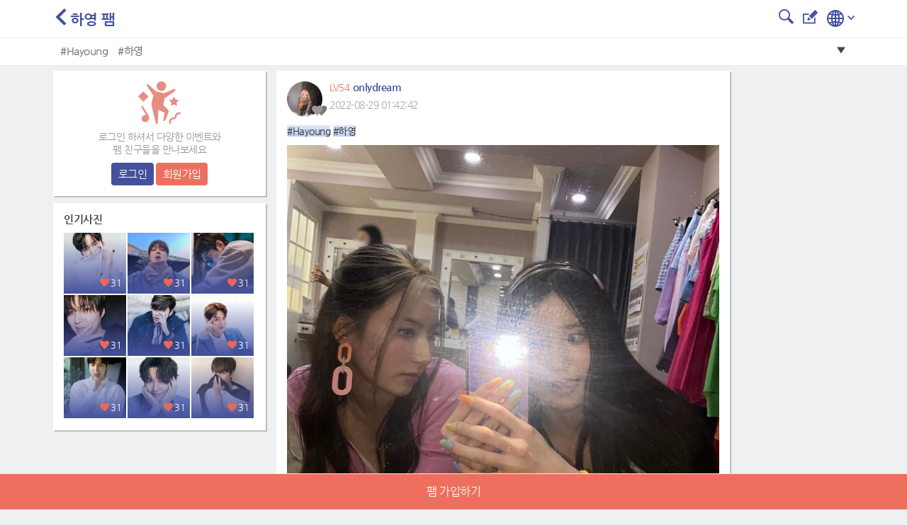

--- FILE ---
content_type: text/html; charset=utf-8
request_url: https://www.google.com/recaptcha/api2/aframe
body_size: 268
content:
<!DOCTYPE HTML><html><head><meta http-equiv="content-type" content="text/html; charset=UTF-8"></head><body><script nonce="f_YhDOJUmWh552ejWCKG2A">/** Anti-fraud and anti-abuse applications only. See google.com/recaptcha */ try{var clients={'sodar':'https://pagead2.googlesyndication.com/pagead/sodar?'};window.addEventListener("message",function(a){try{if(a.source===window.parent){var b=JSON.parse(a.data);var c=clients[b['id']];if(c){var d=document.createElement('img');d.src=c+b['params']+'&rc='+(localStorage.getItem("rc::a")?sessionStorage.getItem("rc::b"):"");window.document.body.appendChild(d);sessionStorage.setItem("rc::e",parseInt(sessionStorage.getItem("rc::e")||0)+1);localStorage.setItem("rc::h",'1769552279745');}}}catch(b){}});window.parent.postMessage("_grecaptcha_ready", "*");}catch(b){}</script></body></html>

--- FILE ---
content_type: application/javascript
request_url: https://metkstar.com/js/kakao/kakao.min.js
body_size: 33039
content:
/**
 * Kakao Javascript SDK for Kakao Open Platform Service - v1.33.1
 *
 * Copyright 2017 Kakao Corp.
 *
 *
 *
 * Licensed under the Apache License, Version 2.0 (the "License");
 * you may not use this file except in compliance with the License.
 * You may obtain a copy of the License at
 *
 *    http://www.apache.org/licenses/LICENSE-2.0
 *
 * Unless required by applicable law or agreed to in writing, software
 * distributed under the License is distributed on an "AS IS" BASIS,
 * WITHOUT WARRANTIES OR CONDITIONS OF ANY KIND, either express or implied.
 * See the License for the specific language governing permissions and
 * limitations under the License.
 *
 *
 *
 * OSS Notice | KakaoSDK-Javascript
 *
 * This application is Copyright © Kakao Corp. All rights reserved.
 * The following sets forth attribution notices for third party software that may be contained in this application.
 * If you have any questions or concerns, please contact us at opensource@kakaocorp.com
 *
 *
 *  crypto-js
 *
 * https://github.com/brix/crypto-js
 *
 * Copyright 2009-2013 Jeff Mott
 * Copyright 2013-2016 Evan Vosberg
 *
 * MIT License
 *
 *
 *  easyXDM
 *
 * https://github.com/oyvindkinsey/easyXDM/
 *
 * Copyright 2009-2011 Øyvind Sean Kinsey, oyvind@kinsey.no
 *
 * MIT License
 *
 *
 *  ES6-Promise
 *
 * https://github.com/stefanpenner/es6-promise
 *
 * Copyright 2014 Yehuda Katz, Tom Dale, Stefan Penner and contributors
 *
 * MIT License
 *
 *
 *  Underscore
 *
 * https://github.com/jashkenas/underscore
 *
 * Copyright 2009-2017 Jeremy Ashkenas, DocumentCloud and Investigative Reporters & Editors
 *
 * MIT License
 *
 *
 *  Web2App Library
 *
 * https://github.com/kakao/web2app
 *
 * Copyright 2015 Kakao Corp. http://www.kakaocorp.com
 *
 * MIT License
 *
 *
 * ``````````
 * MIT License
 *
 * Copyright (c) <year> <copyright holders>
 *
 * Permission is hereby granted, free of charge, to any person obtaining a copy of this software and associated documentation files (the "Software"), to deal in the Software without restriction, including without limitation the rights to use, copy, modify, merge, publish, distribute, sublicense, and/or sell copies of the Software, and to permit persons to whom the Software is furnished to do so, subject to the following conditions:
 *
 * The above copyright notice and this permission notice shall be included in all copies or substantial portions of the Software.
 *
 * THE SOFTWARE IS PROVIDED "AS IS", WITHOUT WARRANTY OF ANY KIND, EXPRESS OR IMPLIED, INCLUDING BUT NOT LIMITED TO THE WARRANTIES OF MERCHANTABILITY, FITNESS FOR A PARTICULAR PURPOSE AND NONINFRINGEMENT. IN NO EVENT SHALL THE AUTHORS OR COPYRIGHT HOLDERS BE LIABLE FOR ANY CLAIM, DAMAGES OR OTHER LIABILITY, WHETHER IN AN ACTION OF CONTRACT, TORT OR OTHERWISE, ARISING FROM, OUT OF OR IN CONNECTION WITH THE SOFTWARE OR THE USE OR OTHER DEALINGS IN THE SOFTWARE.
 * ``````````
 */
var _typeof="function"==typeof Symbol&&"symbol"==typeof Symbol.iterator?function(e){return typeof e}:function(e){return e&&"function"==typeof Symbol&&e.constructor===Symbol&&e!==Symbol.prototype?"symbol":typeof e};!function(e){if("object"===("undefined"==typeof exports?"undefined":_typeof(exports))&&"undefined"!=typeof module)module.exports=e();else if("function"==typeof define&&define.amd)define([],e);else{("undefined"!=typeof window?window:"undefined"!=typeof global?global:"undefined"!=typeof self?self:this).Kakao=e()}}(function(){return function p(o,a,s){function c(t,e){if(!a[t]){if(!o[t]){var n="function"==typeof require&&require;if(!e&&n)return n(t,!0);if(u)return u(t,!0);var r=new Error("Cannot find module '"+t+"'");throw r.code="MODULE_NOT_FOUND",r}var i=a[t]={exports:{}};o[t][0].call(i.exports,function(e){return c(o[t][1][e]||e)},i,i.exports,p,o,a,s)}return a[t].exports}for(var u="function"==typeof require&&require,e=0;e<s.length;e++)c(s[e]);return c}({1:[function(e,t,n){var r,i,o=t.exports={};function a(){throw new Error("setTimeout has not been defined")}function s(){throw new Error("clearTimeout has not been defined")}function c(e){if(r===setTimeout)return setTimeout(e,0);if((r===a||!r)&&setTimeout)return r=setTimeout,setTimeout(e,0);try{return r(e,0)}catch(t){try{return r.call(null,e,0)}catch(t){return r.call(this,e,0)}}}!function(){try{r="function"==typeof setTimeout?setTimeout:a}catch(e){r=a}try{i="function"==typeof clearTimeout?clearTimeout:s}catch(e){i=s}}();var u,l=[],p=!1,d=-1;function f(){p&&u&&(p=!1,u.length?l=u.concat(l):d=-1,l.length&&m())}function m(){if(!p){var e=c(f);p=!0;for(var t=l.length;t;){for(u=l,l=[];++d<t;)u&&u[d].run();d=-1,t=l.length}u=null,p=!1,function n(e){if(i===clearTimeout)return clearTimeout(e);if((i===s||!i)&&clearTimeout)return i=clearTimeout,clearTimeout(e);try{return i(e)}catch(t){try{return i.call(null,e)}catch(t){return i.call(this,e)}}}(e)}}function h(e,t){this.fun=e,this.array=t}function g(){}o.nextTick=function(e){var t=new Array(arguments.length-1);if(1<arguments.length)for(var n=1;n<arguments.length;n++)t[n-1]=arguments[n];l.push(new h(e,t)),1!==l.length||p||c(m)},h.prototype.run=function(){this.fun.apply(null,this.array)},o.title="browser",o.browser=!0,o.env={},o.argv=[],o.version="",o.versions={},o.on=g,o.addListener=g,o.once=g,o.off=g,o.removeListener=g,o.removeAllListeners=g,o.emit=g,o.prependListener=g,o.prependOnceListener=g,o.listeners=function(e){return[]},o.binding=function(e){throw new Error("process.binding is not supported")},o.cwd=function(){return"/"},o.chdir=function(e){throw new Error("process.chdir is not supported")},o.umask=function(){return 0}},{}],2:[function(c,e,u){(function(e,t){var r=c("process/browser.js").nextTick,n=Function.prototype.apply,i=Array.prototype.slice,o={},a=0;function s(e,t){this._id=e,this._clearFn=t}u.setTimeout=function(){return new s(n.call(setTimeout,window,arguments),clearTimeout)},u.setInterval=function(){return new s(n.call(setInterval,window,arguments),clearInterval)},u.clearTimeout=u.clearInterval=function(e){e.close()},s.prototype.unref=s.prototype.ref=function(){},s.prototype.close=function(){this._clearFn.call(window,this._id)},u.enroll=function(e,t){clearTimeout(e._idleTimeoutId),e._idleTimeout=t},u.unenroll=function(e){clearTimeout(e._idleTimeoutId),e._idleTimeout=-1},u._unrefActive=u.active=function(e){clearTimeout(e._idleTimeoutId);var t=e._idleTimeout;0<=t&&(e._idleTimeoutId=setTimeout(function(){e._onTimeout&&e._onTimeout()},t))},u.setImmediate="function"==typeof e?e:function(e){var t=a++,n=!(arguments.length<2)&&i.call(arguments,1);return o[t]=!0,r(function(){o[t]&&(n?e.apply(null,n):e.call(null),u.clearImmediate(t))}),t},u.clearImmediate="function"==typeof t?t:function(e){delete o[e]}}).call(this,c("timers").setImmediate,c("timers").clearImmediate)},{"process/browser.js":1,timers:2}],3:[function(r,e,t){e.exports=function(){var e=r("./auth.js");function t(){return"Bearer "+e.getAccessToken()}function n(){return"KakaoAK "+e.getAppKey()}return{accessToken:t,appKey:n,tokenOrKey:e.getAccessToken()?t:n}}()},{"./auth.js":5}],4:[function(a,e,t){e.exports=function(){var n={};a("../vendor/es6-promise.js");var r,s=a("../vendor/easyXDM.js"),c=a("./util.js"),u=a("./common.js"),l=a("./api.authType");n.request=function(o){var a=(o=u.processRules(o,p.request,"API.request")).url;return p.api[a].data&&(o.data=u.processRules(o.data,p.api[a].data,"API.request - "+a)),new Promise(function(n,i){(function t(){var n={};c.each(o.data,function(e,t){n[t]=c.isString(e)?e:JSON.stringify(e)});var i={url:a,method:p.api[a].method,headers:{KA:u.KAKAO_AGENT,"Cache-Control":"no-cache",Pragma:"no-cache"},data:n},e=p.api[a].authType||l.accessToken;return i.headers.Authorization=e(),new Promise(function(t,n){if(function r(e){return"/v1/api/story/upload/multi"===e||"/v2/api/talk/message/image/upload"===e}(a)){if(!o.files&&!o.data.file)throw new u.KakaoError("'files' parameter should be set for "+a);(function e(r){return new Promise(function(t,n){var e=c.map(r,function(t){return u.serializeFile(t).then(function(e){return{name:t.name,type:t.type,str:e}})});Promise.all(e).then(function(e){t({paramName:"file",data:e})},function(e){n(e)})})})(o.files||o.data.file).then(function(e){i.file=e,t(i)},function(e){n(e)})}else t(i)})})().then(function(e){(function t(){r||(r=u.guardCreateEasyXDM(function(){return new s.Rpc({remote:u.URL.apiRemote},{remote:{request:{}}})}));return r})().request(e,function(e){o.success(e),o.always(e),n(e)},function(e){var t=function r(e){try{u.logDebug(e);var t=e.message;return JSON.parse(t.responseText)}catch(n){return{code:-777,msg:"Unknown error"}}}(e);o.fail(t),o.always(t),i(t)})},function(e){i(e)})})},n.createAPIAlias=function(t){return function(e){return e=e||{},c.defaults(e,t),n.request(e)}};var e={permission:c.isOneOf(["A","F","M"]),enable_share:c.isBoolean,android_exec_param:c.isString,ios_exec_param:c.isString,android_market_param:c.isString,ios_market_param:c.isString},t={secure_resource:c.isBoolean},p={request:{required:{url:function(e){return c.isOneOf(c.keys(p.api))(e)}},optional:{data:c.isObject,files:function(e){return c.passesOneOf([c.isArray,c.isFileList])(e)&&c.every(e,c.passesOneOf([c.isFile,c.isBlob]))},file:c.isFile,success:c.isFunction,fail:c.isFunction,always:c.isFunction},defaults:{data:{},success:c.emptyFunc,fail:c.emptyFunc,always:c.emptyFunc}},api:{"/v1/user/signup":{method:"post",data:{optional:{properties:c.isObject}}},"/v1/user/unlink":{method:"post"},"/v1/user/me":{method:"post",data:{optional:c.extend({propertyKeys:c.isArray},t)}},"/v2/user/me":{method:"get",data:{optional:c.extend({property_keys:c.isArray},t)}},"/v1/user/logout":{method:"post",data:{}},"/v1/user/update_profile":{method:"post",data:{required:{properties:c.isObject}}},"/v1/api/talk/profile":{method:"get",data:{optional:t}},"/v1/api/talk/memo/send":{method:"post",data:{required:{template_id:c.passesOneOf([c.isNumber,c.isString])},optional:{args:c.isString}}},"/v2/api/talk/memo/send":{method:"post",data:{required:{template_id:c.isNumber},optional:{args:c.isString}}},"/v2/api/talk/memo/scrap/send":{method:"post",data:{required:{request_url:c.isString},optional:{template_id:c.isNumber,template_args:c.isObject}}},"/v2/api/talk/memo/default/send":{method:"post",data:{required:{template_object:c.isObject}}},"/v1/api/story/profile":{method:"get",data:{optional:t}},"/v1/api/story/isstoryuser":{method:"get"},"/v1/api/story/mystory":{method:"get",data:{required:{id:c.isString}}},"/v1/api/story/mystories":{method:"get",data:{optional:{last_id:c.isString}}},"/v1/api/story/linkinfo":{method:"get",data:{required:{url:c.isString}}},"/v1/api/story/post/note":{method:"post",data:{required:{content:i},optional:e}},"/v1/api/story/post/photo":{method:"post",data:{required:{image_url_list:function o(e){return!!c.isArray(e)&&c.every(e,function(e){if(!c.isString(e))return!1;if(c.isURL(e))throw new u.KakaoError("url in image_url_list should be a kage url, obtained from '/v1/api/story/upload/multi'.");return!0})}},optional:c.extend({content:i},e)}},"/v1/api/story/post/link":{method:"post",data:{required:{link_info:c.isObject},optional:c.extend({content:i},e)}},"/v1/api/story/upload/multi":{method:"post",data:{}},"/v1/emoticon/my_items":{method:"get",data:{},authType:l.appKey},"/v1/emoticon/item_resources":{method:"get",data:{required:{id:c.isString}},authType:l.appKey},"/v1/api/story/delete/mystory":{method:"delete",data:{required:{id:c.isString}}},"/v2/emoticon/items":{method:"get",authType:l.tokenOrKey},"/v2/emoticon/item":{method:"get",data:{required:{id:c.passesOneOf([c.isNumber,c.isString])}},authType:l.tokenOrKey},"/v2/emoticon/item_resources":{method:"get",authType:l.tokenOrKey},"/v2/emoticon/item_resource":{method:"get",data:{required:{id:c.passesOneOf([c.isNumber,c.isString])}},authType:l.tokenOrKey},"/v1/s2/publish":{method:"post",data:{required:{timestamp:c.isNumber,from:c.isString,to:c.isString,action:c.isString},defaults:function(){return{timestamp:(new Date).getTime()}},optional:{props:c.isObject},after:function(e){if(9e4<JSON.stringify(e).length)throw new u.KakaoError("Event's length is over 90000 bytes.")}},authType:l.appKey},"/v2/api/kakaolink/talk/template/validate":{method:"get",data:{required:{link_ver:c.isString,template_id:c.isNumber},optional:{template_args:c.isObject}},authType:l.appKey},"/v2/api/kakaolink/talk/template/scrap":{method:"get",data:{required:{link_ver:c.isString,request_url:c.isString},optional:{template_id:c.isNumber,template_args:c.isObject}},authType:l.appKey},"/v2/api/kakaolink/talk/template/default":{method:"get",data:{required:{link_ver:c.isString,template_object:c.isObject}},authType:l.appKey},"/v1/user/access_token_info":{method:"get",data:{}},"/v2/api/talk/message/image/upload":{method:"post",data:{required:{file:c.isObject}},authType:l.appKey},"/v2/api/talk/message/image/delete":{method:"delete",data:{required:{image_url:c.isString}},authType:l.appKey},"/v2/api/talk/message/image/scrap":{method:"post",data:{required:{image_url:c.isString}},authType:l.appKey},"/v1/vision/face/detect":{method:"post",data:{required:{image_url:c.isString},optional:{threshold:c.isNumber}},authType:l.appKey},"/v1/vision/product/detect":{method:"post",data:{required:{image_url:c.isString},optional:{threshold:c.isNumber}},authType:l.appKey},"/v1/vision/thumbnail/crop":{method:"post",data:{required:{image_url:c.isString,width:c.isInteger,height:c.isInteger}},authType:l.appKey},"/v1/vision/thumbnail/detect":{method:"post",data:{required:{image_url:c.isString,width:c.isInteger,height:c.isInteger}},authType:l.appKey},"/v1/vision/multitag/generate":{method:"post",data:{required:{image_url:c.isString}},authType:l.appKey},"/v1/vision/adult/detect":{method:"post",data:{required:{image_url:c.isString}},authType:l.appKey},"/v1/translation/translate":{method:"post",data:{required:{query:c.isString,src_lang:c.isString,target_lang:c.isString}},authType:l.appKey},"/v1/friends":{method:"get",data:{optional:c.extend({offset:c.isNumber,limit:c.isNumber,order:c.isString},t)}},"/v1/user/service/terms":{method:"get"},"/v1/api/talk/plusfriends":{method:"get",data:{optional:c.extend({plus_friend_public_ids:c.isArray})}},"/v1/user/shipping_address":{method:"get",data:{optional:c.extend({address_id:c.isNumber,from_updated_at:c.isNumber,page_size:c.isNumber})}},"/v1/api/talk/friends":{method:"get",data:{optional:c.extend({offset:c.isNumber,limit:c.isNumber,order:c.isString},t)}},"/v1/api/talk/friends/message/send":{method:"post",data:{required:{template_id:c.isNumber,receiver_uuids:c.isArray,receiver_id_type:c.isString},optional:{template_args:c.isObject},defaults:function(){return{receiver_id_type:"uuid"}}}},"/v1/api/talk/friends/message/scrap/send":{method:"post",data:{required:{request_url:c.isString,receiver_uuids:c.isArray,receiver_id_type:c.isString},optional:{template_id:c.isNumber,template_args:c.isObject},defaults:function(){return{receiver_id_type:"uuid"}}}},"/v1/api/talk/friends/message/default/send":{method:"post",data:{required:{template_object:c.isObject,receiver_uuids:c.isArray,receiver_id_type:c.isString},defaults:function(){return{receiver_id_type:"uuid"}}}}}};function i(e){if(!c.isString(e))return!1;if(0===e.length||2048<e.length)throw new u.KakaoError("content length should be between 0 and 2048");return!0}return n.cleanup=function(){r&&(r.destroy(),r=null)},n}()},{"../vendor/easyXDM.js":25,"../vendor/es6-promise.js":26,"./api.authType":3,"./common.js":9,"./util.js":22}],5:[function(B,e,t){e.exports=function(){var r={},i=B("../vendor/easyXDM.js"),o=B("../vendor/CryptoJS.js"),a=B("./util.js"),s=B("./common.js"),c=B("./auth.withTalk.js"),u=B("./auth.withTalk.poller.js"),l=B("./common/everntObserver"),p=B("./webviewchecker.js")(),d=[],f="_blank",m="width=370, height=580, scrollbars=yes, resizable=1";r.createLoginButton=function(r){r=s.processRules(r,j.createLoginButton,"Auth.createLoginButton");var e=a.getElement(r.container);if(!e)throw new s.KakaoError("container is required for Kakao login button: pass in element or id");var t="medium"===r.size?"02":"small"===r.size?"03":"01",n=s.URL.authDomain+"/public/widget/login/"+r.lang+"/"+r.lang+"_"+t+"_medium.png",i=s.URL.authDomain+"/public/widget/login/"+r.lang+"/"+r.lang+"_"+t+"_medium_press.png";e.innerHTML='<img \n        id="kakao-login-btn" \n        src='+n+'\n        style="cursor: pointer"\n        onmouseover=this.src=\''+i+"' \n        onmouseout=this.src='"+n+"' />",e.onclick=function(){var e=a.getRandomString()+a.getRandomString();if(c.isSupport()&&r.throughTalk)_(r,e);else if(p.isNewerAndroidKakaoTalkWebView())if(r.redirectUri){var t=S(r);location.href=t}else{var n=b(r,e,s.URL.talkLoginRedirectUri);_(r,e,n)}else if(r.redirectUri){t=S(r);location.href=t}else{var t=x(r,e);s.UA.browser.msie&&parseInt(s.UA.browser.version.major)<=9||O(r,e),s.windowOpen(t,f,m)}l.dispatch("LOGIN_START")}};var e,h,g,v,y,k,t={};function b(t,n,r){return function i(){var e=a.extend({redirect_uri:r,response_type:"code",state:n,ka:s.KAKAO_AGENT,origin:window.location.origin},L(t),K(t));return s.URL.authorize+"?"+a.buildQueryString(e)}()}function w(){g&&g.close&&g.close()}function _(t,e,n){if(h||(h=R({},function(e){"error"!=e.status||"500"!=e.error_code&&"600"!=e.error_code||(u.stop(),U({error:e.error_description,error_description:e.error_description,error_code:e.error_code,status:e.status},t));if(e.status)if("ok"==e.status){if(u.stop(),v===e.code)return;v=e.code,h.getAccessToken(e.code,s.RUNTIME.appKey,s.UA.os.ios&&!n?s.URL.redirectUri:s.URL.talkLoginRedirectUri,t.approvalType),w()}else"about:blank"==g.location.href&&s.UA.os.ios&&w();else U(e,t)}),d.push(function(){h.destroy(),h=null})),n)t.redirectUri?location.href=n:s.windowOpen(n,f,m);else{var r;r=t.redirectUri?S(t):x(t,e,s.UA.os.ios?s.URL.redirectUri:s.URL.talkLoginRedirectUri);var i=a.extend(L(t),K(t));g=c.login(e,r,i,t.redirectUri)}u.start(function(){e&&h.getCode(e,s.RUNTIME.appKey)},function(){U({error:"timeout",description:"Account login timed out. Please log in again.",error_description:"Account login timed out. Please log in again."},t),t.redirectUri?location.href=r:s.windowOpen(r,f,m)})}function S(t){return function n(){var e=a.extend({redirect_uri:t.redirectUri,response_type:"code",ka:s.KAKAO_AGENT,origin:window.location.origin},L(t),K(t));return s.URL.authorize+"?"+a.buildQueryString(e)}()}function x(n,r,i){return y||(y=R({},function(e){u.stop(),U(e,I(e,t))}),d.push(function(){y.destroy(),y=null})),t[r]=n,function o(){var e;e=n.redirectUri?n.redirectUri:i||"kakaojs";var t=a.extend({redirect_uri:e,response_type:"code",state:r,proxy:"easyXDM_Kakao_"+y.channel+"_provider",ka:s.KAKAO_AGENT,origin:window.location.origin},L(n),K(n));return s.URL.authorize+"?"+a.buildQueryString(t)}()}function O(r,e){a.addEvent(window,"message",function i(e){if(/\.kakao\.com$/.test(e.origin)&&e.data){var t=e.data.split(" ");if("postResponse"===t[1]){var n=JSON.parse(decodeURIComponent(t[2]));U(n,r),a.removeEvent(window,"message",i)}}d.push(function(){a.removeEvent(window,"message",i)})})}r.login=function(e){e=s.processRules(e,j.login,"Auth.login");var t=a.getRandomString()+a.getRandomString();if(c.isSupport()&&e.throughTalk)_(e,t);else if(p.isNewerAndroidKakaoTalkWebView())if(e.redirectUri){var n=S(e);location.href=n}else{_(e,t,b(e,t,s.URL.talkLoginRedirectUri))}else if(e.redirectUri){n=S(e);location.href=n}else{var n=x(e,t);s.UA.browser.msie&&parseInt(s.UA.browser.version.major)<=9||O(e,t),s.windowOpen(n,f,m)}l.dispatch("LOGIN_START")},r.autoLogin=function(e){if(e=s.processRules(e,j.autoLogin,"Auth.autoLogin"),p.isIOSKakaoTalkWebView()||p.isAndroidKakaoTalkWebView()){var t=a.getRandomString()+a.getRandomString();_(e,t,function o(t,n,r){return function i(){var e=a.extend({redirect_uri:r,response_type:"code",state:n,ka:s.KAKAO_AGENT,origin:window.location.origin,auto_login:"true"},L(t));return s.URL.authorize+"?"+a.buildQueryString(e)}()}(e,t,s.URL.talkLoginRedirectUri))}else{F({error:"auto_login",error_description:"Auto-login is only supported by KakaoTalk InAppBrowser.",error_code:"400",status:"error"},e)}l.dispatch("LOGIN_START")},r.issueAccessToken=function(t){t=s.processRules(t,j.issueAccessToken,"Auth.issueAccessToken"),e||(e=R({},function(e){U(e,t)})),e.getAccessToken(t.code,s.RUNTIME.appKey,t.redirectUri)};var A={};r.selectStoryChannel=function(t){t=s.processRules(t,j.selectStoryChannel,"Auth.selectStoryChannel"),k||(k=R({},function(e){F(e,I(e,A))}),d.push(function(){k.destroy(),k=null}));var n=a.getRandomString();A[n]=t,window.open(function r(){var e=a.extend({state:n,proxy:"easyXDM_Kakao_"+k.channel+"_provider",token:t.extendedToken||""},L(t));return s.URL.storyChannel+"?"+a.buildQueryString(e)}(),"kakaostory_channel_select",m)};var n={success:a.emptyFunc,fail:a.emptyFunc,always:a.emptyFunc},T=a.extend({throughTalk:!0,persistAccessToken:!0,persistRefreshToken:!1},n),E={success:a.isFunction,fail:a.isFunction,always:a.isFunction,persistAccessToken:a.isBoolean,persistRefreshToken:a.isBoolean,approvalType:a.isOneOf(["project"]),scope:a.isString,throughTalk:a.isBoolean,plusFriendPublicId:a.isString,serviceTerms:a.isString,redirectUri:a.isString,state:a.isString},j={createLoginButton:{required:{container:a.passesOneOf([a.isElement,a.isString])},optional:a.extend({lang:a.isOneOf(["en","kr"]),size:a.isOneOf(["small","medium","large"])},E),defaults:a.extend({lang:"kr",size:"medium"},T)},login:{optional:E,defaults:T},autoLogin:{optional:{success:a.isFunction,fail:a.isFunction,always:a.isFunction},defaults:n},issueAccessToken:{required:{code:a.isString,redirectUri:a.isString},optional:{success:a.isFunction,fail:a.isFunction,always:a.isFunction},defaults:n},selectStoryChannel:{optional:{extendedToken:a.isString,success:a.isFunction,fail:a.isFunction,always:a.isFunction},defaults:n}};function R(t,n){return a.extend(t,{remote:s.URL.loginWidget,channel:a.getRandomString()}),s.guardCreateEasyXDM(function(){var e=new i.Rpc(t,{local:{postResponse:n,getKakaoAgent:function(){return s.KAKAO_AGENT}},remote:{getCode:{},getAccessToken:{},setClient:{},setStateToken:{},deleteAuthCookie:{}}});return e.channel=t.channel,e})}function I(e,t){if(!a.has(t,e.stateToken))throw new s.KakaoError("security error: #CST2");var n=t[e.stateToken];return delete t[e.stateToken],delete e.stateToken,n}function U(e,t){e.error?function n(e){if("access_denied"==e.error)return;r.setAccessToken(null)}(e):(r.setAccessToken(e.access_token,t.persistAccessToken),l.dispatch("LOGIN")),F(e,t)}function F(e,t){s.logDebug(e),e.error?t.fail(e):t.success(e),t.always(e)}function L(e){var t={client_id:s.RUNTIME.appKey};return e.approvalType&&(t.approval_type=e.approvalType),e.scope&&(t.scope=e.scope),e.state&&e.redirectUri&&(t.state=e.state),t}function K(e){var t={};return e.plusFriendPublicId!==undefined&&(t["extra.plus_friend_public_id"]=e.plusFriendPublicId),e.serviceTerms!==undefined&&(t["extra.service_terms"]=e.serviceTerms),t}r.logout=function(e){e=e||a.emptyFunc,s.validate(e,a.isFunction,"Auth.logout"),Kakao.API.request({url:"/v1/user/logout",always:function(){r.setAccessToken(null),l.dispatch("LOGOUT"),e(!0)}})},r.loginForm=function(e){e=s.processRules(e,j.login,"Auth.loginForm");var t=a.getRandomString()+a.getRandomString();if(e.redirectUri){n=s.URL.loginForm+"?continue="+encodeURIComponent(S(e));location.href=n}else{var n=s.URL.loginForm+"?continue="+encodeURIComponent(x(e,t));s.windowOpen(n,f,m)}},r.setAccessToken=function(e,t){null===(s.RUNTIME.accessToken=e)||!1===t?function n(e){a.localStorage.removeItem(e)}(C()):function i(e,t){var n=function r(e,t){return o.AES.encrypt(e,t).toString()}(t,s.RUNTIME.appKey);a.localStorage.setItem(e,n)}(C(),e)},r.setRefreshToken=function(e){console.log("unsupported operation: setRefreshToken()")},r.getAccessToken=function(){return s.RUNTIME.accessToken||(s.RUNTIME.accessToken=function r(e){var t=a.localStorage.getItem(e);return t?function n(e,t){return o.AES.decrypt(e,t).toString(o.enc.Utf8)}(t,s.RUNTIME.appKey):null}(C())),s.RUNTIME.accessToken},r.getRefreshToken=function(){return console.log("unsupported operation: getRefreshToken()"),""};var N={};function C(){return N.accessTokenKey||(N.accessTokenKey="kakao_"+function t(e){return o.MD5(e).toString()}("kat"+s.RUNTIME.appKey)),N.accessTokenKey}return r.getAppKey=function(){return s.RUNTIME.appKey},r.getStatus=function(t){s.validate(t,a.isFunction,"Auth.getStatus"),r.getAccessToken()?Kakao.API.request({url:"/v1/user/me"}).then(function(e){t({status:"connected",user:e})},function(){t({status:"not_connected"})}):t({status:"not_connected"})},r.getStatusInfo=function(t){s.validate(t,a.isFunction,"Auth.getConnectionInfo"),r.getAccessToken()?Kakao.API.request({url:"/v2/user/me",success:function(e){t({status:"connected",user:e})},fail:function(){t({status:"not_connected"})}}):t({status:"not_connected"})},r.cleanup=function(){a.each(d,function(e,t){e()}),d.length=0},r}()},{"../vendor/CryptoJS.js":24,"../vendor/easyXDM.js":25,"./auth.withTalk.js":6,"./auth.withTalk.poller.js":7,"./common.js":9,"./common/everntObserver":11,"./util.js":22,"./webviewchecker.js":23}],6:[function(e,t,n){var l,p,d,f,m,r;t.exports=(p=e("./common.js"),d="_blank",f="width=380, height=520, scrollbars=yes",m=/Version\/4.0/i.test(p.UA.ua)||/; wv\)/i.test(p.UA.ua),r=/naver\(inapp|fb_iab|daumapps/g.test(p.UA.ua),{isSupport:function(){if(p.UA.os.ios){var e=/safari|FxiOS|CriOS/.test(p.UA.ua),t=/naver|daumapps/g.test(p.UA.ua)&&!/KAKAOTALK/i.test(p.UA.ua);return e||t}return!!p.UA.os.android&&p.UA.browser.chrome&&!/opr\//i.test(p.UA.ua)&&30<=p.UA.browser.version.major&&(!m||m&&r)},login:function(e,t,n,r){if(this.isSupport()){if(p.UA.os.ios){var i=function a(e,t){return t.state=e,[p.URL.talkLoginScheme,"?","client_id="+p.RUNTIME.appKey,"&","redirect_uri="+p.URL.redirectUri,"&","params="+encodeURIComponent(JSON.stringify(t))].join("")}(e,n);r?location.href=p.URL.universalKakaoLink+encodeURIComponent(i)+"&web="+encodeURIComponent(t):l=p.windowOpen(p.URL.universalKakaoLink+encodeURIComponent(i)+"&web="+encodeURIComponent(t),d,f)}else if(p.UA.os.android){var o=function s(e,t,n){return["intent:#Intent","action=com.kakao.talk.intent.action.CAPRI_LOGGED_IN_ACTIVITY","launchFlags=0x08880000","S.com.kakao.sdk.talk.appKey="+p.RUNTIME.appKey,"S.com.kakao.sdk.talk.redirectUri="+p.URL.talkLoginRedirectUri,"S.com.kakao.sdk.talk.state="+e,"S.com.kakao.sdk.talk.extraparams="+encodeURIComponent(JSON.stringify(n)),"S.browser_fallback_url="+encodeURIComponent(t),"end;"].join(";")}(e,t,n);r?location.href=o:!function c(){return 40<p.UA.browser.version.major}()||m?(l=p.windowOpen("",d,f))&&(l.addEventListener("unload",function u(){setTimeout(function(){l&&l.location&&(l.location.href=t)},10)}),l.location.href=o):l=p.windowOpen(o,d,f)}return l}},hasWebLoginWindow:function(){try{return!(!l||!l.location||"about:blank"==l.location.href||p.UA.os.android&&!l.location.href)}catch(e){return!0}}})},{"./common.js":9}],7:[function(e,t,n){t.exports=function(){var n,r=0,i=function i(){},o=function o(){},t=function t(){return!1};function a(){t()?s():60<++r?(s(),i()):o()}function s(){clearInterval(n)}return{start:function(e,t){r=0,"function"==typeof e&&(o=e),"function"==typeof t&&(i=t),n&&s(),n=setInterval(a,1e3)},stop:function(){s()},setStopCondition:function(e){"function"==typeof e&&(t=e)}}}()},{}],8:[function(e,t,n){var r;t.exports=(r=e("../vendor/userAgent.js"),{getOrigin:function(){return location.protocol+"//"+location.hostname+(location.port?":"+location.port:"")},getNavigator:function(){return navigator},getUA:function(){return r()}})},{"../vendor/userAgent.js":27}],9:[function(n,e,t){e.exports=function(){var c={},u=n("./util.js"),e=n("./browserProxy.js"),t=e.getOrigin();c.VERSION="1.33.1",c.KAKAO_AGENT="sdk/"+c.VERSION+" os/javascript lang/"+(e.getNavigator().userLanguage||e.getNavigator().language)+" device/"+e.getNavigator().platform.replace(/ /g,"_")+" origin/"+encodeURIComponent(t),c.URL={authorize:"https://kauth.kakao.com/oauth/authorize",loginWidget:"https://kauth.kakao.com/public/widget/login/kakaoLoginWidget.html",apiRemote:"https://kapi.kakao.com/cors/",plusFriend:"https://pf.kakao.com",storyChannel:"https://kauth.kakao.com/story/select_channel",storyShare:"https://story.kakao.com/s/share",channelFollow:"https://story.kakao.com/s/follow",storyIcon:"//dev.kakao.com/sdk/js/resources/story/icon_small.png",universalKakaoLink:"https://talk-apps.kakao.com/scheme/",talkLoginScheme:"kakaokompassauth://authorize",talkLoginRedirectUri:"https://kapi.kakao.com/cors/afterlogin.html",redirectUri:"JS-SDK",authDomain:"https://kauth.kakao.com",navi:"kakaonavi-sdk://navigate",naviShare:"kakaonavi-sdk://sharePoi",naviWeb:"https://kakaonavi-wguide.kakao.com/openapi",loginForm:"https://accounts.kakao.com/login",sharerDomain:"https://sharer.kakao.com",stat:"https://apps.kakao.com/sdk/js",resPrefix:"https://developers.kakao.com/assets/img/about"},c.RUNTIME={appKey:"",accessToken:""},c.DUMMY_KEY="YOUR APP KEY",c.UA=e.getUA();var l=function l(e){Error.prototype.constructor.apply(this,arguments),this.name="KakaoError",this.message=e};return l.prototype=new Error,c.KakaoError=l,c.isDebug=function(){return!1},c.logDebug=function(e){c.isDebug()&&window.console&&console.log(JSON.stringify(e))},c.validate=function(e,t,n){if(!0!==t(e))throw new l("Illegal argument for "+n)},c.processRules=function(e,t,r){e=e||{},t.before&&t.before(e),u.isFunction(t.defaults)?u.defaults(e,t.defaults(e)):u.defaults(e,t.defaults);var n=t.required||{},i=u.difference(u.keys(n),u.keys(e));if(i.length)throw new l("Missing required keys: "+i.join(",")+" at "+r);var o=t.optional||{},a=u.extend({},n,o),s=u.difference(u.keys(e),u.keys(a));if(s.length)throw new l("Invalid parameter keys: "+s.join(",")+" at "+r);return u.each(e,function(e,t){var n=a[t];c.validate(e,n,'"'+t+'" in '+r)}),t.after&&t.after(e),e},c.getInstallUrl=function(e,t){if(c.UA.os.android){var n={appkey:c.RUNTIME.appKey,KA:c.KAKAO_AGENT};return"market://details?id="+e+"&referrer="+JSON.stringify(n)}return c.UA.os.ios?"https://itunes.apple.com/app/id"+t:location.href},c.isRetinaDisplay=function(){return 1<window.devicePixelRatio||!(!window.matchMedia||!window.matchMedia("(-webkit-min-device-pixel-ratio: 1.5), (min--moz-device-pixel-ratio: 1.5), (-o-min-device-pixel-ratio: 3/2), (min-resolution: 1.5dppx)").matches)},c.createHiddenIframe=function(e,t){var n=document.getElementById(e);return null!==n&&n.parentNode.removeChild(n),(n=document.createElement("iframe")).id=e,n.style.border="none",n.style.display="none",n.style.width="0px",n.style.height="0px",n.src=t,n},c.guardCreateEasyXDM=function(e){try{return e()}catch(t){throw t instanceof TypeError?new l("kakao.js should be loaded from a web server"):new l("EasyXDM -"+t.message)}},c.serializeFile=function(r){return new Promise(function(t,n){"undefined"==typeof FileReader&&n(new l("File API is not supported for this browser."));var e=new FileReader;e.onload=function(e){try{t(u.arrayBufferToString(e.target.result))}catch(e){n(e)}},e.onerror=function(e){n(new l("Cannot read file: "+r.name))},e.readAsArrayBuffer(r)})},c.popupWindows={},c.windowOpen=function(e,t,n){var r=c.popupWindows[t];return r&&r.close&&!r.closed&&r.close(),c.popupWindows[t]=window.open(e,t,n),c.popupWindows[t]},c}()},{"./browserProxy.js":8,"./util.js":22}],10:[function(e,t,n){var r;t.exports=((r=function r(e){Error.prototype.constructor.apply(this,arguments),this.name="KakaoError",this.message=e}).prototype=new Error,r)},{}],11:[function(e,t,n){var r,i;t.exports=(r=e("../util"),i={},{subscribe:function(e,t){i[e]||(i[e]=[]),i[e].push(t)},unsubscribe:function(e,t){for(var n=i[e],r=0;r<l.length;r++)if(n[m]===t){n.splice(m,1);break}},dispatch:function(e){var t=i[e];t&&t.length&&r.each(t,function(e){e()})}})},{"../util":22}],12:[function(p,e,t){e.exports=function(e,t,r){var n=p("../util.js"),i=p("./KakaoError"),o=p("./validate");e=e||{},t.before&&t.before(e),n.isFunction(t.defaults)?n.defaults(e,t.defaults(e)):n.defaults(e,t.defaults);var a=t.required||{},s=n.difference(n.keys(a),n.keys(e));if(s.length)throw new i("Missing required keys: "+s.join(",")+" at "+r);var c=t.optional||{},u=n.extend({},a,c),l=n.difference(n.keys(e),n.keys(u));if(l.length)throw new i("Invalid parameter keys: "+l.join(",")+" at "+r);return n.each(e,function(e,t){var n=u[t];o(e,n,'"'+t+'" in '+r)}),t.after&&t.after(e),e}},{"../util.js":22,"./KakaoError":10,"./validate":13}],13:[function(i,e,t){e.exports=function(e,t,n){var r=i("./KakaoError");if(!0!==t(e))throw new r("Illegal argument for "+n)}},{"./KakaoError":10}],14:[function(e,t,n){var r,i,o,a;t.exports=(r={},i=e("./util.js"),o=e("./api.js"),e("./common/everntObserver"),a=[],r.getMyItems=o.createAPIAlias({url:"/v1/emoticon/my_items"}),r.getItemResources=o.createAPIAlias({url:"/v1/emoticon/item_resources",data:{}}),r.cleanup=function(){i.each(a,function(e,t){e()}),a.length=0},r)},{"./api.js":4,"./common/everntObserver":11,"./util.js":22}],15:[function(F,e,t){e.exports=function(){var o="com.kakao.talk",a="362057947",e={},p=F("./util.js"),n=F("./api.js"),d=F("./common.js"),s=F("../vendor/web2app.js"),c=F("./webviewchecker.js")(),u=F("./link.obj.js"),l=F("../vendor/userAgent.js")(),f=F("./link.poller"),t=function t(){this.appkey=d.RUNTIME.appKey,this.appver="1.0",this.apiver="3.0",this.linkver="3.5",this.extras={KA:d.KAKAO_AGENT},this.objs=[]},m=function m(){this.appkey=d.RUNTIME.appKey,this.appver="1.0",this.linkver="4.0",this.template_json={},this.template_args={},this.template_id="",this.extras={KA:d.KAKAO_AGENT}},h=function h(e){var r={};return r.object_type=e.objectType,r.button_title=e.buttonTitle||"",p.each(e,function(e,t){var n=u.create(e,t,"defaultObject");r&&(r[t]=n)}),"list"==r.object_type&&(r.header_title=e.headerTitle||"",e.headerImageUrl&&(r.header_image_url=e.headerImageUrl),e.headerImageWidth&&(r.header_image_width=e.headerImageWidth),e.headerImageHeight&&(r.header_image_height=e.headerImageHeight),r.header_link=r.headerLink||{},delete r.headerLink),"location"==r.object_type&&(r.address=e.address||"",r.address_title=e.addressTitle||""),"text"==r.object_type&&(r.text=e.text||""),{link_ver:"4.0",template_object:r}},g=function g(e){return{link_ver:"4.0",template_id:e.templateId,template_args:e.templateArgs}},v=function v(e){var t={link_ver:"4.0",request_url:e.requestUrl};return e.templateId&&(t.template_id=e.templateId),e.templateArgs&&(t.template_args=e.templateArgs),t},r="custom",i="default",y="scrap",k=[];function b(t,n,r){var e=p.getElement(n.container);if(!e)throw new d.KakaoError("container is required for KakaoTalk Link: pass in element or id");var i=function i(e){return(e=e||window.e).preventDefault(),e.stopPropagation(),S(t,n,r),!1};p.addEvent(e,"click",i),k.push(function(){p.removeEvent(e,"click",i)})}function w(t,e){var n;switch(e){case"custom":n=g(t);break;case"default":n=h(t);break;case"scrap":n=v(t);break;default:throw new d.KakaoError("type is required for KakaoTalk Link")}var r={app_key:d.RUNTIME.appKey,validation_action:e,validation_params:JSON.stringify(n),ka:d.KAKAO_AGENT};t.serverCallbackArgs&&(r.lcba=t.serverCallbackArgs);var i=d.URL.sharerDomain+"/talk/friends/picker/easylink?app_key="+r.app_key+"&ka="+encodeURIComponent(r.ka)+"&validation_action="+r.validation_action+"&validation_params="+encodeURIComponent(r.validation_params);r.lcba&&(i=i+"&lcba="+encodeURIComponent(r.lcba));var o,a="kakao_link_web_sharer",s="location=no,resizable=no,status=no,scrollbars=no,width=460,height=608";function c(e){"sent"===e.data&&e.origin===d.URL.sharerDomain&&t.callback()}!0!==(d.UA.browser.msie||d.UA.browser.spartan)&&i.length<2084?(o=d.windowOpen(i,a,s)).focus():o=function l(e,t,n,r){var i=d.UA.browser.msie?{}:d.windowOpen("",n,t),o=document.createElement("form");for(var a in o.setAttribute("accept-charset","utf-8"),o.setAttribute("method","post"),o.setAttribute("action",e),o.setAttribute("target",n),o.setAttribute("style","display:none"),r)if(r.hasOwnProperty(a)){var s=document.createElement("input");s.type="hidden",s.name=a,s.value=p.isString(r[a])?r[a]:JSON.stringify(r[a]),o.appendChild(s)}return document.body.appendChild(o),o.submit(),document.body.removeChild(o),i.focus&&i.focus(),i}(d.URL.sharerDomain+"/talk/friends/picker/link",s,a,r),t.callback&&d.UA.browser.msie&&console.log("method 'callback' does not support the Internet Explorer environment.");var u=setInterval(function(){o.closed&&(clearInterval(u),p.removeEvent(window,"message",c))},1e3);p.addEvent(window,"message",c),k.push(function(){p.removeEvent(window,"message",c)})}e.createTalkLink=e.createTalkLinkButton=function(e){e=d.processRules(e,A.createTalkLink,"Link.createTalkLink");var t=p.getElement(e.container);if(!t)throw new d.KakaoError("container is required for KakaoTalk Link: pass in element or id");var n=function n(){U(E(e,"Link.createTalkLink"),e.fail,e.installTalk)};p.addEvent(t,"click",n),k.push(function(){p.removeEvent(t,"click",n)})},e.sendTalkLink=function(e){U(E(e=d.processRules(e,A.talkLink,"Link.sendTalkLink"),"Link.sendTalkLink"),e.fail,e.installTalk)},e.createCustom=e.createCustomButton=function(e){b(j,e=d.processRules(e,A.createCustom,"Link.createCustom"),r)},e.createScrap=e.createScrapButton=function(e){b(R,e=d.processRules(e,A.createScrap,"Link.createScrap"),y)},e.createDefault=e.createDefaultButton=function(e){b(I,e="list"==e.objectType?d.processRules(e,A.createDefaultList,"Link.createDefaultList"):"location"==e.objectType?d.processRules(e,A.createDefaultLocation,"Link.createDefaultLocation"):"commerce"==e.objectType?d.processRules(e,A.createDefaultCommerce,"Link.createDefaultCommerce"):"text"==e.objectType?d.processRules(e,A.createDefaultText,"Link.createDefaultText"):d.processRules(e,A.createDefaultFeed,"Link.createDefaultFeed"),i)};var _="tablet"==l.platform&&l.os.ios;function S(e,t,n){var r;if(l.os.android&&((new Image).src=d.URL.stat),"mobile"==l.platform||_||w(t,n),l.browser.iphone&&/version/.test(l.ua.toLowerCase())){var i=null;r=function r(e){return i=e},f.start(function(){return null!=i},function(){x(i,t)},function(){t.fail({msg:"The request wait time has expired.",at:"link.poller"})})}else r=x;return e(t).then(function(e){return r(e,t)},function(e){t.fail(e)})}function x(e,t){var n=new m;n.extras=p.extend(n.extras,t.extras),t.serverCallbackArgs&&(n.extras.lcba=t.serverCallbackArgs),n.template_json=e.template_msg,n.template_args=e.template_args,n.template_id=e.template_id;var r=T+"://send?"+p.buildQueryString(n);if(1e4<JSON.stringify(n).length)throw new d.KakaoError("Failed to send message because it exceeds the message size limit. Please contact the app administrator.");("mobile"==l.platform||_)&&U(r,t.fail,t.installTalk);var i={template_msg:e.template_msg||{},warning_msg:e.warning_msg||{},argument_msg:e.argument_msg||{}};return t.success(i),i}e.sendCustom=function(e){return S(j,e=d.processRules(e,A.custom,"Link.sendCustomTemplate"),r)},e.sendScrap=function(e){return S(R,e=d.processRules(e,A.scrap,"Link.sendScrap"),y)},e.sendDefault=function(e){if(!e.objectType)throw new d.KakaoError("objectType is required for KakaoTalk Link");return S(I,e=d.processRules(e,A[e.objectType],"Link.sendDefault"),i)},e.uploadImage=function(e){return function t(e){return n.request({url:"/v2/api/talk/message/image/upload",data:{file:e.file}})}(e=d.processRules(e,A.uploadImage,"Link.uploadImage"))},e.deleteImage=function(e){return function t(e){return n.request({url:"/v2/api/talk/message/image/delete",data:{image_url:e.imageUrl}})}(e=d.processRules(e,A.deleteImage,"Link.deleteImage"))},e.scrapImage=function(e){return function t(e){return n.request({url:"/v2/api/talk/message/image/scrap",data:{image_url:e.imageUrl}})}(e=d.processRules(e,A.scrapImage,"Link.scrapImage"))};var O=["feed","list","location","commerce","text"],A={talkLink:{optional:{label:p.passesOneOf([p.isString,p.isObject]),image:p.isObject,webImage:p.isObject,webButton:p.isObject,webLink:p.isObject,appButton:p.isObject,appLink:p.isObject,horizontalButton:p.isArray,fail:p.isFunction,installTalk:p.isBoolean,forwardable:p.isBoolean,extras:p.isObject},before:function(e){p.isString(e.label)&&(e.label={text:e.label})},defaults:{installTalk:!0,forwardable:!1,fail:p.emptyFunc}},custom:{required:{templateId:p.isNumber},optional:{templateArgs:p.isObject,installTalk:p.isBoolean,fail:p.isFunction,always:p.isFunction,success:p.isFunction,extras:p.isObject,callback:p.isFunction,serverCallbackArgs:p.isString},defaults:{templateArgs:{},installTalk:!1,fail:p.emptyFunc,always:p.emptyFunc,success:p.emptyFunc,callback:p.emptyFunc}},scrap:{required:{requestUrl:p.isString},optional:{templateId:p.isNumber,templateArgs:p.isObject,installTalk:p.isBoolean,fail:p.isFunction,always:p.isFunction,success:p.isFunction,extras:p.isObject,callback:p.isFunction,serverCallbackArgs:p.isString},defaults:{templateArgs:{},installTalk:!1,fail:p.emptyFunc,always:p.emptyFunc,success:p.emptyFunc,callback:p.emptyFunc}},feed:{required:{objectType:p.isOneOf(O),content:p.isObject},optional:{social:p.isObject,buttonTitle:p.isString,buttons:p.isArray,installTalk:p.isBoolean,fail:p.isFunction,always:p.isFunction,success:p.isFunction,extras:p.isObject,callback:p.isFunction,serverCallbackArgs:p.isString},defaults:{installTalk:!1,fail:p.emptyFunc,always:p.emptyFunc,success:p.emptyFunc,callback:p.emptyFunc}},commerce:{required:{objectType:p.isOneOf(O),content:p.isObject,commerce:p.isObject},optional:{buttonTitle:p.isString,buttons:p.isArray,installTalk:p.isBoolean,fail:p.isFunction,always:p.isFunction,success:p.isFunction,extras:p.isObject,callback:p.isFunction,serverCallbackArgs:p.isString},defaults:{installTalk:!1,fail:p.emptyFunc,always:p.emptyFunc,success:p.emptyFunc,callback:p.emptyFunc}},list:{required:{objectType:p.isOneOf(O),headerTitle:p.isString,headerLink:p.isObject,contents:p.isArray},optional:{buttonTitle:p.isString,buttons:p.isArray,headerImageUrl:p.isString,headerImageWidth:p.isNumber,headerImageHeight:p.isNumber,installTalk:p.isBoolean,fail:p.isFunction,always:p.isFunction,success:p.isFunction,extras:p.isObject,callback:p.isFunction,serverCallbackArgs:p.isString},defaults:{installTalk:!1,fail:p.emptyFunc,always:p.emptyFunc,success:p.emptyFunc,callback:p.emptyFunc}},location:{required:{objectType:p.isOneOf(O),content:p.isObject,address:p.isString},optional:{addressTitle:p.isString,social:p.isObject,buttonTitle:p.isString,buttons:p.isArray,installTalk:p.isBoolean,fail:p.isFunction,always:p.isFunction,success:p.isFunction,extras:p.isObject,callback:p.isFunction,serverCallbackArgs:p.isString},defaults:{installTalk:!1,fail:p.emptyFunc,always:p.emptyFunc,success:p.emptyFunc,callback:p.emptyFunc}},text:{required:{objectType:p.isOneOf(O),text:p.isString,link:p.isObject},optional:{buttonTitle:p.isString,buttons:p.isArray,installTalk:p.isBoolean,fail:p.isFunction,always:p.isFunction,success:p.isFunction,extras:p.isObject,callback:p.isFunction,serverCallbackArgs:p.isString},defaults:{installTalk:!1,fail:p.emptyFunc,always:p.emptyFunc,success:p.emptyFunc,callback:p.emptyFunc}},uploadImage:{required:{file:p.isObject},optional:{always:p.isFunction,success:p.isFunction},defaults:{always:p.emptyFunc,success:p.emptyFunc}},deleteImage:{required:{imageUrl:p.isString},optional:{always:p.isFunction,success:p.isFunction},defaults:{always:p.emptyFunc,success:p.emptyFunc}},scrapImage:{required:{imageUrl:p.isString},optional:{always:p.isFunction,success:p.isFunction},defaults:{always:p.emptyFunc,success:p.emptyFunc}}};A.createTalkLink=p.extend({required:{container:p.passesOneOf([p.isElement,p.isString])}},A.talkLink),A.createCustom=p.defaults({required:p.extend({container:p.passesOneOf([p.isElement,p.isString])},A.custom.required)},A.custom),A.createScrap=p.defaults({required:p.extend({container:p.passesOneOf([p.isElement,p.isString])},A.scrap.required)},A.scrap),A.createDefaultFeed=p.defaults({required:p.extend({container:p.passesOneOf([p.isElement,p.isString])},A.feed.required)},A.feed),A.createDefaultList=p.defaults({required:p.extend({container:p.passesOneOf([p.isElement,p.isString])},A.list.required)},A.list),A.createDefaultLocation=p.defaults({required:p.extend({container:p.passesOneOf([p.isElement,p.isString])},A.location.required)},A.location),A.createDefaultCommerce=p.defaults({required:p.extend({container:p.passesOneOf([p.isElement,p.isString])},A.commerce.required)},A.commerce),A.createDefaultText=p.defaults({required:p.extend({container:p.passesOneOf([p.isElement,p.isString])},A.text.required)},A.text);var T=(d.UA.os.ios,"kakaolink");function E(e,r){var i=new t;return i.forwardable=e.forwardable,i.extras=p.extend(i.extras,e.extras),p.each(e,function(e,t){var n=u.create(e,t,r);n&&i.objs.push(n)}),T+"://send?"+p.buildQueryString(i)}function j(e){return n.request({url:"/v2/api/kakaolink/talk/template/validate",data:g(e)})}function R(e){return n.request({url:"/v2/api/kakaolink/talk/template/scrap",data:v(e)})}function I(e){return n.request({url:"/v2/api/kakaolink/talk/template/default",data:h(e)})}function U(e,t,n){var r={urlScheme:e,intentURI:"intent:"+e+"#Intent;launchFlags=0x14008000;"+(!0===n?"package=com.kakao.talk;":"")+"end;",appName:"KakaoTalk",storeURL:d.getInstallUrl(o,a),onUnsupportedEnvironment:function(){t(e)}};(!n||c.isIOSKakaoTalkWebView()||c.isAndroidWebView())&&(r.onAppMissing=p.emptyFunc),c.isIOSKakaoTalkWebView()&&(r.universalLink=undefined);try{s(r)}catch(i){console.log(i)}}return e.cleanup=function(){p.each(k,function(e,t){e()}),k.length=0},e}()},{"../vendor/userAgent.js":27,"../vendor/web2app.js":28,"./api.js":4,"./common.js":9,"./link.obj.js":16,"./link.poller":17,"./util.js":22,"./webviewchecker.js":23}],16:[function(T,e,t){e.exports=function(){var a=T("./util.js"),n=T("./common/KakaoError"),s=T("./common/ruleProcess"),e="web",t="inweb",r={displayType:a.isOneOf(["both","sender","receiver"])};function i(e){var t=parseInt(e,10);if(isNaN(t)||t<80)throw new n("Illegal argument for image: width/height should be a number larger than 80");return!0}function o(e){e.width=parseInt(e.width,10),e.height=parseInt(e.height,10)}function c(e){var t=a.keys(e)[0];return"webButton"===t?s(e.webButton,v[t],"parameter webButton in Link.createTalkLink"):s(e.appButton,v[t],"parameter appButton in Link.createTalkLink"),!0}function u(e,t){return{objtype:"image",src:t.src,width:t.width,height:t.height,action:d(e,t),disptype:t.displayType}}function l(e,t){return{objtype:"button",text:t.text,action:d(e,t),disptype:t.displayType}}function p(e,t){return{objtype:"link",text:t.text,action:d(e,t),disptype:t.displayType}}function d(e,n){switch(e){case"web":return function r(){return{type:n.type,url:n.url?function t(e){return-1<e.indexOf("://")?e:"http://"+e}(n.url):undefined,auth:n.auth}}();case"app":return function t(){return{type:"app",url:n.webUrl,actioninfo:function e(r,i){r&&(r=s(r,y,"execParams in Kakao.Link"));i&&(i=s(i,y,"marketParams in Kakao.Link"));var o=[];return a.each({android:{os:"android"},iphone:{os:"ios",devicetype:"phone"},ipad:{os:"ios",devicetype:"pad"}},function(e,t){var n=a.extend({},e);r&&r[t]&&(n.execparam=a.buildQueryString(r[t],!1)),i&&i[t]&&(n.marketparam=a.buildQueryString(i[t],!1)),(n.execparam||n.marketparam)&&o.push(n)}),o}(n.execParams,n.marketParams)}}();default:return undefined}}function f(e){return{web_url:e.webUrl,mobile_web_url:e.mobileWebUrl,android_execution_params:e.androidExecParams,ios_execution_params:e.iosExecParams}}function m(e){return s(e,v.content,"parameter content in Link.sendDefault"),!0}function h(e){return s(e,v.link,"parameter link in Link.sendDefault"),!0}function g(e){return s(e,v.button,"parameter button in Link.sendDefault"),!0}var v={label:{required:{text:a.isString},optional:r,builder:function k(e){return{objtype:"label",text:e.text,disptype:e.displayType}}},image:{required:{src:a.isString,width:i,height:i},optional:r,before:o,builder:a.partial(u,null)},webImage:{required:{src:a.isString,width:i,height:i},optional:a.extend({url:a.isString,auth:a.isBoolean,type:a.isOneOf([e,t])},r),defaults:{type:e},before:o,builder:a.partial(u,"web")},webButton:{optional:a.extend({text:a.isString,url:a.isString,auth:a.isBoolean,type:a.isOneOf(["web","inweb"])},r),defaults:{type:"web"},builder:a.partial(l,"web")},appButton:{optional:a.extend({text:a.isString,webUrl:a.isString,execParams:a.isObject,marketParams:a.isObject,type:a.isString},r),defaults:{type:"app"},builder:a.partial(l,"app")},webLink:{required:{text:a.isString},optional:a.extend({url:a.isString,auth:a.isBoolean,type:a.isOneOf(["web","inweb"])},r),defaults:{type:"web"},builder:a.partial(p,"web")},appLink:{required:{text:a.isString},optional:a.extend({webUrl:a.isString,execParams:a.isObject,marketParams:a.isObject},r),builder:a.partial(p,"app")},horizontalButton:{required:{0:c,1:c},builder:function b(e){var t=a.keys(e[0]),n=a.keys(e[1]),r=e[0][t],i=e[1][n];return{objtype:"horizontal",subs:[{objtype:"button",text:r.text,action:d(r.type,r)},{objtype:"button",text:i.text,action:d(i.type,i)}],disptype:"both"}}},content:{required:{title:a.isString,imageUrl:a.isString,link:h},optional:{imageWidth:a.isNumber,imageHeight:a.isNumber,description:a.isString},builder:function w(e){return{title:e.title,image_url:e.imageUrl,link:f(e.link),image_width:e.imageWidth,image_height:e.imageHeight,description:e.description}}},contents:{optional:{0:m,1:m,2:m},builder:function _(e){if(e.length<2)throw new n("Illegal argument for contents: min count(2)");return a.map(e,function(e){return{title:e.title,image_url:e.imageUrl,link:f(e.link),image_width:e.imageWidth,image_height:e.imageHeight,description:e.description}})}},commerce:{required:{regularPrice:a.isNumber},optional:{discountPrice:a.isNumber,discountRate:a.isNumber,fixedDiscountPrice:a.isNumber},builder:function S(e){return{regular_price:e.regularPrice,discount_price:e.discountPrice,discount_rate:e.discountRate,fixed_discount_price:e.fixedDiscountPrice}}},social:{optional:{likeCount:a.isNumber,commentCount:a.isNumber,sharedCount:a.isNumber,viewCount:a.isNumber,subscriberCount:a.isNumber},builder:function x(e){return{like_count:e.likeCount,comment_count:e.commentCount,shared_count:e.sharedCount,view_count:e.viewCount,subscriber_count:e.subscriberCount}}},button:{required:{title:a.isString,link:h},builder:function O(e){return{title:e.title,link:f(e.link)}}},buttons:{optional:{0:g,1:g},builder:function A(e){return a.map(e,function(e){return{title:e.title,link:f(e.link)}})}},headerLink:{optional:{webUrl:a.isString,mobileWebUrl:a.isString,androidExecParams:a.isString,iosExecParams:a.isString},builder:f},link:{optional:{webUrl:a.isString,mobileWebUrl:a.isString,androidExecParams:a.isString,iosExecParams:a.isString},builder:f}},y={optional:{iphone:a.isObject,ipad:a.isObject,android:a.isObject}};return{create:function(e,t,n){var r=v[t];if(r)return e=s(e,r,"parameter '"+t+"' in "+(n||"Link")),r.builder(e)}}}()},{"./common/KakaoError":10,"./common/ruleProcess":12,"./util.js":22}],17:[function(e,t,n){t.exports=function(){var a=0,s=[];function c(){for(var e=0;e<s.length;++e)clearTimeout(s[e]);s=[]}return{start:function(e,t,n){!function o(){a=0,c()}();for(var r=1;100*r<10001;++r){var i=setTimeout(function(){a+=100,e()?(c(),t()):10001<a+100&&(c(),n())},100*r);s.push(i)}},stop:function(){c()}}}()},{}],18:[function(i,e,t){e.exports=function(e){e.Kakao=e.Kakao||{};var t=e.Kakao,n=i("./util.js"),r=i("./common.js");return t.VERSION=r.VERSION,t.Story=i("./story.js"),t.init=function(e){if(r.RUNTIME.appKey)throw new r.KakaoError("Kakao.init: Already initialized.");if(!n.isString(e)||e===r.DUMMY_KEY)throw new r.KakaoError("Kakao.init: App key must be provided");r.RUNTIME.appKey=e,t.Auth=i("./auth.js"),t.API=i("./api.js"),t.Link=i("./link.js"),t.Emoticon=i("./emoticon.js"),t.Navi=i("./navi.js"),t.PlusFriend=i("./plusFriend.js")},t.isInitialized=function(){return!!r.RUNTIME.appKey},t.cleanup=function(){t.Auth&&t.Auth.cleanup(),t.API&&t.API.cleanup(),t.Link&&t.Link.cleanup(),t.Story&&t.Story.cleanup(),t.Emoticon&&t.Emoticon.cleanup(),t.PlusFriend&&t.PlusFriend.cleanup(),n.nullify(r.RUNTIME)},window.kakaoAsyncInit&&window.kakaoAsyncInit(),t}(window)},{"./api.js":4,"./auth.js":5,"./common.js":9,"./emoticon.js":14,"./link.js":15,"./navi.js":19,"./plusFriend.js":20,"./story.js":21,"./util.js":22}],19:[function(t,e,n){e.exports=function(){var i=t("./util.js"),o=t("./common"),a=t("./common/ruleProcess"),s=t("../vendor/web2app.js"),c="com.locnall.KimGiSa",e={};e.start=function(e){var t=function r(e){var t=new u;return t.param={destination:l.spot.destinationBuilder(e),option:"{}"===JSON.stringify(l.spot.optionBuilder(e))?undefined:l.spot.optionBuilder(e),via_list:e.viaPoints},o.URL.navi+"?"+i.buildQueryString(t)}(e=a(e,l.spot)),n=encodeURIComponent(t.replace(o.URL.navi,o.URL.naviWeb));s({urlScheme:t,intentURI:"intent:"+t+"#Intent;package="+c+";S.browser_fallback_url="+n+";end;",storeURL:t.replace(o.URL.navi,o.URL.naviWeb),universalLink:t.replace(o.URL.navi,o.URL.naviWeb)})},e.share=function(e){var t=function r(e){var t=new u;return t.param={destination:p.spot.destinationBuilder(e),option:"{}"===JSON.stringify(p.spot.optionBuilder(e))?undefined:p.spot.optionBuilder(e)},t.scheme_type="sharePoi",o.URL.naviShare+"?"+i.buildQueryString(t)}(e=a(e,p.spot)),n=encodeURIComponent(t.replace(o.URL.naviShare,o.URL.naviWeb));s({urlScheme:t,intentURI:"intent:"+t+"#Intent;package="+c+";S.browser_fallback_url="+n+";end;",storeURL:t.replace(o.URL.naviShare,o.URL.naviWeb),universalLink:t.replace(o.URL.naviShare,o.URL.naviWeb)})};var u=function u(){this.appkey=o.RUNTIME.appKey,this.apiver="1.0",this.extras={KA:o.KAKAO_AGENT}},l={spot:{required:{name:i.isString,x:i.isNumber,y:i.isNumber},optional:{coordType:i.isOneOf(["wgs84","katec"]),vehicleType:i.isOneOf([1,2,3,4,5,6,7]),rpOption:i.isOneOf([1,2,3,4,5,6,8,100]),routeInfo:i.isBoolean,sX:i.isNumber,sY:i.isNumber,sAngle:i.isNumber,returnUri:i.isString,rpflag:i.isString,cid:i.isString,guideId:i.isNumber,viaPoints:function(e){if(!i.isArray(e))return!1;if(3<e.length)throw new Error("via points should not be exceed 3");return i.each(e,function(e){return a(e,l.viaPoint)}),!0}},destinationBuilder:function(e){return{name:e.name,x:e.x,y:e.y,rpflag:e.rpflag,cid:e.cid,guide_id:e.guideId}},optionBuilder:function(e){return{coord_type:e.coordType,vehicle_type:e.vehicleType,rpoption:e.rpOption,route_info:e.routeInfo,s_x:e.sX,s_y:e.sY,s_angle:e.sAngle,return_uri:e.returnUri}}},viaPoint:{required:{name:i.isString,x:i.isNumber,y:i.isNumber},optional:{rpflag:i.isString,cid:i.isString}}},p={spot:{required:{name:i.isString,x:i.isNumber,y:i.isNumber},optional:{coordType:i.isOneOf(["wgs84","katec"]),rpflag:i.isString,cid:i.isString,guideId:i.isNumber},destinationBuilder:function(e){return{name:e.name,x:e.x,y:e.y,rpflag:e.rpflag,cid:e.cid,guide_id:e.guideId}},optionBuilder:function(e){return{coord_type:e.coordType}}}};return e}()},{"../vendor/web2app.js":28,"./common":9,"./common/ruleProcess":12,"./util.js":22}],20:[function(i,e,t){e.exports=function(){var e={},c=i("./util.js"),u=i("./common.js"),t=i("./browserProxy.js"),l="plus_friend_add_social_plugin",p="plus_friend_chat_social_plugin",d="width=350, height=510",n="1.0",f=[];function m(e,t,n,r){var i=document.createElement("a"),o=document.createElement("img");return i.setAttribute("href","#"),o.setAttribute("src",t),o.setAttribute("alt",n),o.setAttribute("title",n),r.supportMultipleDensities&&o.setAttribute("srcset",[t.replace(".png","_2X.png 2x"),t.replace(".png","_3X.png 3x")].join(", ")),i.appendChild(o),i}function h(e){var t=u.URL.plusFriend+"/"+e.plusFriendId+"/friend";return u.RUNTIME.appKey&&(t+="?"+r()),t}function g(e){var t=u.URL.plusFriend+"/"+e.plusFriendId+"/chat";return u.RUNTIME.appKey&&(t+="?"+r()),t}function r(){if(!u.RUNTIME.appKey)throw u.KakaoError("The app key does not exist. Please call Kakao.init function.");var e={api_ver:n,kakao_agent:u.KAKAO_AGENT,app_key:u.RUNTIME.appKey,referer:t.getOrigin()+location.pathname+location.search};return c.buildQueryString(e)}e.createAddFriendButton=function(e){e=u.processRules(e,v.createAddFriendButton,"PlusFriend.createAddFriendButton");var t=c.getElement(e.container);if(!t)throw new u.KakaoError("container is required for creating PlusFriend.addFriend button: pass in element or id");var n=h(e),r=function s(e){var t="friendadd_"+e.size+"_"+e.color+"_"+e.shape;return u.URL.resPrefix+"/logos/plusfriend/"+t+".png"}(e),i=m(n,r,"플러스친구 친구 추가 버튼",e);t.appendChild(i);var o=function o(e){e.preventDefault?e.preventDefault():e.returnValue=!1,u.windowOpen(n,l,d)};c.addEvent(i,"click",o);var a=function a(){t.removeChild(i),c.removeEvent(i,"click",o)};f.push(a)},e.addFriend=function(e){var t=h(e=u.processRules(e,v.addFriend,"PlusFriend.addFriend"));u.windowOpen(t,l,d)},e.createChatButton=function(e){e=u.processRules(e,v.createChatButton,"PlusFriend.createChatButton");var t=c.getElement(e.container);if(!t)throw new u.KakaoError("container is required for creating PlusFriend.chat button: pass in element or id");var n=g(e),r=function s(e){var t=e.title+"_"+e.size+"_"+e.color+"_"+e.shape;return u.URL.resPrefix+"/logos/plusfriend/"+t+".png"}(e),i=m(n,r,"플러스친구 1:1 채팅 버튼",e);t.appendChild(i);var o=function o(e){e.preventDefault?e.preventDefault():e.returnValue=!1,u.windowOpen(n,p,d)};c.addEvent(i,"click",o);var a=function a(){t.removeChild(i),c.removeEvent(i,"click",o)};f.push(a)},e.chat=function(e){var t=g(e=u.processRules(e,v.chat,"PlusFriend.chat"));u.windowOpen(t,p,d)};var v={createAddFriendButton:{required:{container:c.passesOneOf([c.isElement,c.isString]),plusFriendId:c.isString},optional:{color:c.isOneOf(["yellow","black"]),shape:c.isOneOf(["rect","round"]),size:c.isOneOf(["small","large"]),supportMultipleDensities:c.isBoolean},defaults:function(e){var t=c.getElement(e.container);return t?{plusFriendId:t.getAttribute("data-plusfriend-id"),color:t.getAttribute("data-color")||"yellow",shape:t.getAttribute("data-shape")||"rect",size:t.getAttribute("data-size")||"small",supportMultipleDensities:!!t.getAttribute("data-support-multiple-densities")}:null}},addFriend:{required:{plusFriendId:c.isString}},createChatButton:{required:{container:c.passesOneOf([c.isElement,c.isString]),plusFriendId:c.isString},optional:{color:c.isOneOf(["yellow","mono"]),shape:c.isOneOf(["pc","mobile"]),size:c.isOneOf(["small","large"]),title:c.isOneOf(["consult","question"]),supportMultipleDensities:c.isBoolean},defaults:function(e){var t=c.getElement(e.container);return t?{plusFriendId:t.getAttribute("data-plusfriend-id"),color:t.getAttribute("data-color")||"yellow",shape:t.getAttribute("data-shape")||"pc",size:t.getAttribute("data-size")||"small",title:t.getAttribute("data-title")||"consult",supportMultipleDensities:!!t.getAttribute("data-support-multiple-densities")}:null}},chat:{required:{plusFriendId:c.isString}}};return e.cleanup=function(){c.each(f,function(e){e()}),f.length=0},e}()},{"./browserProxy.js":8,"./common.js":9,"./util.js":22}],21:[function(t,e,n){e.exports=function(){var e={},l=t("./util.js"),p=t("./common.js"),c=t("../vendor/web2app.js"),s="kakaostory_social_plugin",u="width=670, height=471",d=[];e.createShareButton=function(e){e=p.processRules(e,f.createShareButton,"Story.createShareButton");var r=l.getElement(e.container);if(!r)throw new p.KakaoError("container is required for KakaoStory share button: pass in element or id");var i=document.createElement("a"),o=document.createElement("img");i.appendChild(o);var t=m(e.url,e.text);i.setAttribute("href",t),i.setAttribute("target","_blank");var n=function n(e){e.preventDefault?e.preventDefault():e.returnValue=!1,p.windowOpen(t,s,u)};l.addEvent(i,"click",n);var a=function a(){l.removeEvent(i,"click",n),r.removeChild(i)};d.push(a),o.onload=function(e){var t,n;r.appendChild(i),n=p.UA.browser.msie&&parseInt(p.UA.browser.version.major)<=10?(t=o.width,o.height):(t=e.target.width,e.target.height),o.width=t,o.height=n},o.src=p.URL.storyIcon},e.share=function(e){var t=m((e=p.processRules(e,f.share,"Story.share")).url,e.text);p.windowOpen(t,s,u)},e.open=function(e){var t,n,r=((e=p.processRules(e,f.open,"Story.open")).text?e.text+"\n":"")+(e.url||""),i=location.hostname||"";e.urlInfo&&(n=(t=p.processRules(e.urlInfo,f.openUrlInfo,"Story.open")).name||"");var o=function s(e,t,n,r){var i={post:e,appver:p.VERSION,appid:t,apiver:"1.0",appname:n};r&&(i.urlinfo=r);return l.extend(i,h()),"storylink://posting?"+l.buildQueryString(i)}(r,i,n||i,JSON.stringify(t)),a={urlScheme:o,intentURI:"intent:"+o+"#Intent;"+(!0===e.install?"package=com.kakao.story;":"")+"end;",appname:"KakaoStory",storeURL:p.getInstallUrl("com.kakao.story","486244601"),onUnsupportedEnvironment:function(){e.fail&&e.fail()}};c(a)};var i=0;e.createFollowButton=function(e){e=p.processRules(e,f.createFollowButton,"Story.createFollowButton");var t=l.getElement(e.container);if(!t)throw new p.KakaoError("container is required for KakaoStory follow button: pass in element or id");var o=document.createElement("iframe"),a=i++;o.src=function r(e,t){var n={id:e.id,type:e.type,hideFollower:!e.showFollowerCount,frameId:t};return l.extend(n,h()),p.URL.channelFollow+"?"+l.buildQueryString(n)}(e,a),o.setAttribute("frameborder","0"),o.setAttribute("marginwidth","0"),o.setAttribute("marginheight","0"),o.setAttribute("scrolling","no");var s=e.showFollowerCount&&"horizontal"===e.type?85:59,c=e.showFollowerCount&&"vertical"===e.type?46:20;o.style.width=s+"px",o.style.height=c+"px";var u=function u(e){if(e.data&&/\.kakao\.com$/.test(e.origin)){var t=e.data.split(","),n=parseInt(t[0],10),r=parseInt(t[1],10),i=parseInt(t[2],10);if(n!==a)return;s!==r&&(s=r,o.style.width=r+"px"),c!==i&&(c=i,o.style.height=i+"px")}};t.appendChild(o),l.addEvent(window,"message",u);var n=function n(){l.removeEvent(window,"message",u),t.removeChild(o)};d.push(n)};var f={createShareButton:{required:{container:l.passesOneOf([l.isElement,l.isString])},optional:{url:l.isString,text:l.isString},defaults:function(e){var t=l.getElement(e.container);return t?{url:t.getAttribute("data-url")||location.href}:null}},share:{optional:{url:l.isString,text:l.isString},defaults:{url:location.href}},open:{optional:{url:l.isString,text:l.isString,urlInfo:l.isObject,install:l.isBoolean},defaults:{url:location.href,install:!1}},openUrlInfo:{required:{title:l.isString},optional:{desc:l.isString,name:l.isString,images:l.isArray,imageurl:l.isArray,type:l.isString},defaults:{type:"website"},before:function(e){e.images&&(e.imageurl=e.images,delete e.images)}},createFollowButton:{required:{container:l.passesOneOf([l.isElement,l.isString]),id:l.isString},optional:{type:l.isOneOf(["horizontal","vertical"]),showFollowerCount:l.isBoolean},defaults:function(e){var t=l.getElement(e.container);if(t){var n={type:t.getAttribute("data-type")||"horizontal",showFollowerCount:"false"!==t.getAttribute("data-show-follower-count")},r=t.getAttribute("data-id");return r&&(n.id=r),n}return null},after:function(e){"@"!==e.id.substr(0,1)&&(e.id="@"+e.id)}}};function m(e,t){var n={url:e};return t&&(n.text=t),l.extend(n,h()),p.URL.storyShare+"?"+l.buildQueryString(n)}function h(){var e={kakao_agent:p.KAKAO_AGENT};return p.RUNTIME.appKey&&(e.app_key=p.RUNTIME.appKey),e}return e.cleanup=function(){l.each(d,function(e,t){e()}),d.length=0},e}()},{"../vendor/web2app.js":28,"./common.js":9,"./util.js":22}],22:[function(e,t,n){t.exports=function(){var s={},a={},n=Array.prototype,e=Object.prototype,r=n.slice,i=n.concat,o=e.toString,c=e.hasOwnProperty,u=n.forEach,t=n.map,l=n.filter,p=n.every,d=n.some,f=n.indexOf,m=Array.isArray,h=Object.keys,g=s.each=function(e,t,n){if(null==e)return e;if(u&&e.forEach===u)e.forEach(t,n);else if(e.length===+e.length){for(var r=0,i=e.length;r<i;r++)if(t.call(n,e[r],r,e)===a)return}else{var o=s.keys(e);for(r=0,i=o.length;r<i;r++)if(t.call(n,e[o[r]],o[r],e)===a)return}return e};s.map=function(e,r,i){var o=[];return null==e?o:t&&e.map===t?e.map(r,i):(g(e,function(e,t,n){o.push(r.call(i,e,t,n))}),o)},s.filter=function(e,r,i){var o=[];return null==e?o:l&&e.filter===l?e.filter(r,i):(g(e,function(e,t,n){r.call(i,e,t,n)&&o.push(e)}),o)},s.every=function(e,r,i){r||(r=s.identity);var o=!0;return null==e?o:p&&e.every===p?e.every(r,i):(g(e,function(e,t,n){if(!(o=o&&r.call(i,e,t,n)))return a}),!!o)};var v=s.any=function(e,r,i){r||(r=s.identity);var o=!1;return null==e?o:d&&e.some===d?e.some(r,i):(g(e,function(e,t,n){if(o||(o=r.call(i,e,t,n)))return a}),!!o)};return s.contains=function(e,t){return null!=e&&(f&&e.indexOf===f?-1!=e.indexOf(t):v(e,function(e){return e===t}))},s.difference=function(e){var t=i.apply(n,r.call(arguments,1));return s.filter(e,function(e){return!s.contains(t,e)})},s.partial=function(i){var o=r.call(arguments,1);return function(){for(var e=0,t=o.slice(),n=0,r=t.length;n<r;n++)t[n]===s&&(t[n]=arguments[e++]);for(;e<arguments.length;)t.push(arguments[e++]);return i.apply(this,t)}},s.after=function(e,t){return function(){if(--e<1)return t.apply(this,arguments)}},s.keys=function(e){if(!s.isObject(e))return[];if(h)return h(e);var t=[];for(var n in e)s.has(e,n)&&t.push(n);return t},s.extend=function(n){return g(r.call(arguments,1),function(e){if(e)for(var t in e)n[t]=e[t]}),n},s.defaults=function(n){return g(r.call(arguments,1),function(e){if(e)for(var t in e)void 0===n[t]&&(n[t]=e[t])}),n},s.isElement=function(e){return!(!e||1!==e.nodeType)},s.isArray=m||function(e){return"[object Array]"==o.call(e)},s.isObject=function(e){return e===Object(e)},g(["Arguments","Function","String","Number","Date","RegExp","Blob","File","FileList"],function(t){s["is"+t]=function(e){return o.call(e)=="[object "+t+"]"}}),s.isBoolean=function(e){return!0===e||!1===e||"[object Boolean]"==o.call(e)},s.has=function(e,t){return c.call(e,t)},s.identity=function(e){return e},s.isInteger=function(e){return s.isNumber(e)&&e%1==0},s.emptyFunc=function(){},s.getElement=function(e){return s.isElement(e)?e:s.isString(e)?document.querySelector(e):null},s.addEvent=function(e,t,n){e.addEventListener?e.addEventListener(t,n,!1):e.attachEvent&&e.attachEvent("on"+t,n)},s.removeEvent=function(e,t,n){e.removeEventListener?e.removeEventListener(t,n,!1):e.detachEvent&&e.detachEvent("on"+t,n)},s.buildQueryString=function(e,t){var n=[];for(var r in e)if(e.hasOwnProperty(r)){var i=e[r];s.isObject(i)&&(i=JSON.stringify(i));var o=!1===t?r:encodeURIComponent(r),a=!1===t?i:encodeURIComponent(i);n.push(o+"="+a)}return n.join("&")},s.getRandomString=function(){return Math.random().toString(36).slice(2)},s.nullify=function(n){s.each(n,function(e,t){n[t]=null})},s.isOneOf=function(e){return s.partial(s.contains,e)},s.passesOneOf=function(e){if(!s.isArray(e))throw new Error("validators should be an Array");return function(t){return s.any(e,function(e){return e(t)})}},s.isURL=function(e){return/(http|ftp|https):\/\/[\w-]+(\.[\w-]+)+([\w.,@?^=%&amp;:\/~+#-]*[\w@?^=%&amp;\/~+#-])?/.test(e)},s.arrayBufferToString=function(e){var t,n,r,i="",o=new Uint8Array(e),a=o.length,s=Math.pow(2,16);for(t=0;t<a;t+=s)n=Math.min(s,a-t),r=o.subarray(t,t+n),i+=String.fromCharCode.apply(null,r);return i},s.localStorage=function(){var e={_data:{},setItem:function(e,t){return this._data[e]=String(t)},getItem:function(e){return this._data.hasOwnProperty(e)?this._data[e]:null},removeItem:function(e){return delete this._data[e]},clear:function(){return this._data={}}};try{return"localStorage"in window?(window.localStorage.setItem("store",""),window.localStorage.removeItem("store"),window.localStorage):e}catch(t){return e}}(),s}()},{}],23:[function(e,t,n){t.exports=function(){var r=e("../vendor/userAgent.js")();return{isAndroidWebView:function(){return r.os.android&&(function e(){return 2==r.os.version.major&&/Version\/\d+.\d+|/i.test(r.ua)}()||function t(){return 4==r.os.version.major&&r.os.version.minor<4&&/Version\/\d+.\d+|/i.test(r.ua)}()||function n(){return/Version\/\d+\.\d+/i.test(r.ua)&&(/Chrome\/\d+\.\d+\.\d+\.\d+ Mobile/i.test(r.ua)||/; wv\)/i.test(r.ua))}())},isIOSKakaoTalkWebView:function(){return r.os.ios&&/KAKAOTALK/i.test(r.ua)},isAndroidKakaoTalkWebView:function(){return r.os.android&&/KAKAOTALK/i.test(r.ua)},isNewerAndroidKakaoTalkWebView:function(){return r.os.android&&/KAKAOTALK/i.test(r.ua)&&r.browser.chrome&&71<=r.browser.version.major}}}},{"../vendor/userAgent.js":27}],24:[function(e,t,n){var r,c,i,o,a,u,s,E;t.exports=(E=E||function(s,e){var t={},n=t.lib={},r=function r(){},i=n.Base={extend:function(e){r.prototype=this;var t=new r;return e&&t.mixIn(e),t.hasOwnProperty("init")||(t.init=function(){t.$super.init.apply(this,arguments)}),(t.init.prototype=t).$super=this,t},create:function(){var e=this.extend();return e.init.apply(e,arguments),e},init:function(){},mixIn:function(e){for(var t in e)e.hasOwnProperty(t)&&(this[t]=e[t]);e.hasOwnProperty("toString")&&(this.toString=e.toString)},clone:function(){return this.init.prototype.extend(this)}},c=n.WordArray=i.extend({init:function(e,t){e=this.words=e||[],this.sigBytes=null!=t?t:4*e.length},toString:function(e){return(e||a).stringify(this)},concat:function(e){var t=this.words,n=e.words,r=this.sigBytes;if(e=e.sigBytes,this.clamp(),r%4)for(var i=0;i<e;i++)t[r+i>>>2]|=(n[i>>>2]>>>24-i%4*8&255)<<24-(r+i)%4*8;else if(65535<n.length)for(i=0;i<e;i+=4)t[r+i>>>2]=n[i>>>2];else t.push.apply(t,n);return this.sigBytes+=e,this},clamp:function(){var e=this.words,t=this.sigBytes;e[t>>>2]&=4294967295<<32-t%4*8,e.length=s.ceil(t/4)},clone:function(){var e=i.clone.call(this);return e.words=this.words.slice(0),e},random:function(e){for(var t=[],n=0;n<e;n+=4)t.push(4294967296*s.random()|0);return new c.init(t,e)}}),o=t.enc={},a=o.Hex={stringify:function(e){var t=e.words;e=e.sigBytes;for(var n=[],r=0;r<e;r++){var i=t[r>>>2]>>>24-r%4*8&255;n.push((i>>>4).toString(16)),n.push((15&i).toString(16))}return n.join("")},parse:function(e){for(var t=e.length,n=[],r=0;r<t;r+=2)n[r>>>3]|=parseInt(e.substr(r,2),16)<<24-r%8*4;return new c.init(n,t/2)}},u=o.Latin1={stringify:function(e){var t=e.words;e=e.sigBytes;for(var n=[],r=0;r<e;r++)n.push(String.fromCharCode(t[r>>>2]>>>24-r%4*8&255));return n.join("")},parse:function(e){for(var t=e.length,n=[],r=0;r<t;r++)n[r>>>2]|=(255&e.charCodeAt(r))<<24-r%4*8;return new c.init(n,t)}},l=o.Utf8={stringify:function(e){try{return decodeURIComponent(escape(u.stringify(e)))}catch(t){throw Error("Malformed UTF-8 data")}},parse:function(e){return u.parse(unescape(encodeURIComponent(e)))}},p=n.BufferedBlockAlgorithm=i.extend({reset:function(){this._data=new c.init,this._nDataBytes=0},_append:function(e){"string"==typeof e&&(e=l.parse(e)),this._data.concat(e),this._nDataBytes+=e.sigBytes},_process:function(e){var t=this._data,n=t.words,r=t.sigBytes,i=this.blockSize,o=r/(4*i);if(e=(o=e?s.ceil(o):s.max((0|o)-this._minBufferSize,0))*i,r=s.min(4*e,r),e){for(var a=0;a<e;a+=i)this._doProcessBlock(n,a);a=n.splice(0,e),t.sigBytes-=r}return new c.init(a,r)},clone:function(){var e=i.clone.call(this);return e._data=this._data.clone(),e},_minBufferSize:0});n.Hasher=p.extend({cfg:i.extend(),init:function(e){this.cfg=this.cfg.extend(e),this.reset()},reset:function(){p.reset.call(this),this._doReset()},update:function(e){return this._append(e),this._process(),this},finalize:function(e){return e&&this._append(e),this._doFinalize()},blockSize:16,_createHelper:function(n){return function(e,t){return new n.init(t).finalize(e)}},_createHmacHelper:function(n){return function(e,t){return new d.HMAC.init(n,t).finalize(e)}}});var d=t.algo={};return t}(Math),c=(r=E).lib.WordArray,r.enc.Base64={stringify:function(e){var t=e.words,n=e.sigBytes,r=this._map;e.clamp(),e=[];for(var i=0;i<n;i+=3)for(var o=(t[i>>>2]>>>24-i%4*8&255)<<16|(t[i+1>>>2]>>>24-(i+1)%4*8&255)<<8|t[i+2>>>2]>>>24-(i+2)%4*8&255,a=0;a<4&&i+.75*a<n;a++)e.push(r.charAt(o>>>6*(3-a)&63));if(t=r.charAt(64))for(;e.length%4;)e.push(t);return e.join("")},parse:function(e){var t=e.length,n=this._map;(r=n.charAt(64))&&-1!=(r=e.indexOf(r))&&(t=r);for(var r=[],i=0,o=0;o<t;o++)if(o%4){var a=n.indexOf(e.charAt(o-1))<<o%4*2,s=n.indexOf(e.charAt(o))>>>6-o%4*2;r[i>>>2]|=(a|s)<<24-i%4*8,i++}return c.create(r,i)},_map:"ABCDEFGHIJKLMNOPQRSTUVWXYZabcdefghijklmnopqrstuvwxyz0123456789+/="},function(o){function S(e,t,n,r,i,o,a){return((e=e+(t&n|~t&r)+i+a)<<o|e>>>32-o)+t}function x(e,t,n,r,i,o,a){return((e=e+(t&r|n&~r)+i+a)<<o|e>>>32-o)+t}function O(e,t,n,r,i,o,a){return((e=e+(t^n^r)+i+a)<<o|e>>>32-o)+t}function A(e,t,n,r,i,o,a){return((e=e+(n^(t|~r))+i+a)<<o|e>>>32-o)+t}for(var e=E,t=(r=e.lib).WordArray,n=r.Hasher,r=e.algo,T=[],i=0;i<64;i++)T[i]=4294967296*o.abs(o.sin(i+1))|0;r=r.MD5=n.extend({_doReset:function(){this._hash=new t.init([1732584193,4023233417,2562383102,271733878])},_doProcessBlock:function(e,t){for(var n=0;n<16;n++){var r=e[a=t+n];e[a]=16711935&(r<<8|r>>>24)|4278255360&(r<<24|r>>>8)}n=this._hash.words;var i,o,a=e[t+0],s=(r=e[t+1],e[t+2]),c=e[t+3],u=e[t+4],l=e[t+5],p=e[t+6],d=e[t+7],f=e[t+8],m=e[t+9],h=e[t+10],g=e[t+11],v=e[t+12],y=e[t+13],k=e[t+14],b=e[t+15],w=n[0],_=A(_=A(_=A(_=A(_=O(_=O(_=O(_=O(_=x(_=x(_=x(_=x(_=S(_=S(_=S(_=S(_=n[1],o=S(o=n[2],i=S(i=n[3],w=S(w,_,o,i,a,7,T[0]),_,o,r,12,T[1]),w,_,s,17,T[2]),i,w,c,22,T[3]),o=S(o,i=S(i,w=S(w,_,o,i,u,7,T[4]),_,o,l,12,T[5]),w,_,p,17,T[6]),i,w,d,22,T[7]),o=S(o,i=S(i,w=S(w,_,o,i,f,7,T[8]),_,o,m,12,T[9]),w,_,h,17,T[10]),i,w,g,22,T[11]),o=S(o,i=S(i,w=S(w,_,o,i,v,7,T[12]),_,o,y,12,T[13]),w,_,k,17,T[14]),i,w,b,22,T[15]),o=x(o,i=x(i,w=x(w,_,o,i,r,5,T[16]),_,o,p,9,T[17]),w,_,g,14,T[18]),i,w,a,20,T[19]),o=x(o,i=x(i,w=x(w,_,o,i,l,5,T[20]),_,o,h,9,T[21]),w,_,b,14,T[22]),i,w,u,20,T[23]),o=x(o,i=x(i,w=x(w,_,o,i,m,5,T[24]),_,o,k,9,T[25]),w,_,c,14,T[26]),i,w,f,20,T[27]),o=x(o,i=x(i,w=x(w,_,o,i,y,5,T[28]),_,o,s,9,T[29]),w,_,d,14,T[30]),i,w,v,20,T[31]),o=O(o,i=O(i,w=O(w,_,o,i,l,4,T[32]),_,o,f,11,T[33]),w,_,g,16,T[34]),i,w,k,23,T[35]),o=O(o,i=O(i,w=O(w,_,o,i,r,4,T[36]),_,o,u,11,T[37]),w,_,d,16,T[38]),i,w,h,23,T[39]),o=O(o,i=O(i,w=O(w,_,o,i,y,4,T[40]),_,o,a,11,T[41]),w,_,c,16,T[42]),i,w,p,23,T[43]),o=O(o,i=O(i,w=O(w,_,o,i,m,4,T[44]),_,o,v,11,T[45]),w,_,b,16,T[46]),i,w,s,23,T[47]),o=A(o,i=A(i,w=A(w,_,o,i,a,6,T[48]),_,o,d,10,T[49]),w,_,k,15,T[50]),i,w,l,21,T[51]),o=A(o,i=A(i,w=A(w,_,o,i,v,6,T[52]),_,o,c,10,T[53]),w,_,h,15,T[54]),i,w,r,21,T[55]),o=A(o,i=A(i,w=A(w,_,o,i,f,6,T[56]),_,o,b,10,T[57]),w,_,p,15,T[58]),i,w,y,21,T[59]),o=A(o,i=A(i,w=A(w,_,o,i,u,6,T[60]),_,o,g,10,T[61]),w,_,s,15,T[62]),i,w,m,21,T[63]);n[0]=n[0]+w|0,n[1]=n[1]+_|0,n[2]=n[2]+o|0,n[3]=n[3]+i|0},_doFinalize:function(){var e=this._data,t=e.words,n=8*this._nDataBytes,r=8*e.sigBytes;t[r>>>5]|=128<<24-r%32;var i=o.floor(n/4294967296);for(t[15+(r+64>>>9<<4)]=16711935&(i<<8|i>>>24)|4278255360&(i<<24|i>>>8),t[14+(r+64>>>9<<4)]=16711935&(n<<8|n>>>24)|4278255360&(n<<24|n>>>8),e.sigBytes=4*(t.length+1),this._process(),t=(e=this._hash).words,n=0;n<4;n++)r=t[n],t[n]=16711935&(r<<8|r>>>24)|4278255360&(r<<24|r>>>8);return e},clone:function(){var e=n.clone.call(this);return e._hash=this._hash.clone(),e}}),e.MD5=n._createHelper(r),e.HmacMD5=n._createHmacHelper(r)}(Math),a=(i=(o=E).lib).Base,u=i.WordArray,s=(i=o.algo).EvpKDF=a.extend({cfg:a.extend({keySize:4,hasher:i.MD5,iterations:1}),init:function(e){this.cfg=this.cfg.extend(e)},compute:function(e,t){for(var n=(a=this.cfg).hasher.create(),r=u.create(),i=r.words,o=a.keySize,a=a.iterations;i.length<o;){s&&n.update(s);var s=n.update(e).finalize(t);n.reset();for(var c=1;c<a;c++)s=n.finalize(s),n.reset();r.concat(s)}return r.sigBytes=4*o,r}}),o.EvpKDF=function(e,t,n){return s.create(n).compute(e,t)},E.lib.Cipher||function(e){var t=(f=E).lib,n=t.Base,a=t.WordArray,r=t.BufferedBlockAlgorithm,i=f.enc.Base64,o=f.algo.EvpKDF,s=t.Cipher=r.extend({cfg:n.extend(),createEncryptor:function(e,t){return this.create(this._ENC_XFORM_MODE,e,t)},createDecryptor:function(e,t){return this.create(this._DEC_XFORM_MODE,e,t)},init:function(e,t,n){this.cfg=this.cfg.extend(n),this._xformMode=e,this._key=t,this.reset()},reset:function(){r.reset.call(this),this._doReset()},process:function(e){return this._append(e),this._process()},finalize:function(e){return e&&this._append(e),this._doFinalize()},keySize:4,ivSize:4,_ENC_XFORM_MODE:1,_DEC_XFORM_MODE:2,_createHelper:function(r){return{encrypt:function(e,t,n){return("string"==typeof t?m:d).encrypt(r,e,t,n)},decrypt:function(e,t,n){return("string"==typeof t?m:d).decrypt(r,e,t,n)}}}});t.StreamCipher=s.extend({_doFinalize:function(){return this._process(!0)},blockSize:1});var c=f.mode={},u=function u(e,t,n){var r=this._iv;r?this._iv=void 0:r=this._prevBlock;for(var i=0;i<n;i++)e[t+i]^=r[i]},l=(t.BlockCipherMode=n.extend({createEncryptor:function(e,t){return this.Encryptor.create(e,t)},createDecryptor:function(e,t){return this.Decryptor.create(e,t)},init:function(e,t){this._cipher=e,this._iv=t}})).extend();l.Encryptor=l.extend({processBlock:function(e,t){var n=this._cipher,r=n.blockSize;u.call(this,e,t,r),n.encryptBlock(e,t),this._prevBlock=e.slice(t,t+r)}}),l.Decryptor=l.extend({processBlock:function(e,t){var n=this._cipher,r=n.blockSize,i=e.slice(t,t+r);n.decryptBlock(e,t),u.call(this,e,t,r),this._prevBlock=i}}),c=c.CBC=l,l=(f.pad={}).Pkcs7={pad:function(e,t){for(var n,r=(n=(n=4*t)-e.sigBytes%n)<<24|n<<16|n<<8|n,i=[],o=0;o<n;o+=4)i.push(r);n=a.create(i,n),e.concat(n)},unpad:function(e){e.sigBytes-=255&e.words[e.sigBytes-1>>>2]}},t.BlockCipher=s.extend({cfg:s.cfg.extend({mode:c,padding:l}),reset:function(){s.reset.call(this);var e=(t=this.cfg).iv,t=t.mode;if(this._xformMode==this._ENC_XFORM_MODE)var n=t.createEncryptor;else n=t.createDecryptor,this._minBufferSize=1;this._mode=n.call(t,this,e&&e.words)},_doProcessBlock:function(e,t){this._mode.processBlock(e,t)},_doFinalize:function(){var e=this.cfg.padding;if(this._xformMode==this._ENC_XFORM_MODE){e.pad(this._data,this.blockSize);var t=this._process(!0)}else t=this._process(!0),e.unpad(t);return t},blockSize:4});var p=t.CipherParams=n.extend({init:function(e){this.mixIn(e)},toString:function(e){return(e||this.formatter).stringify(this)}}),d=(c=(f.format={}).OpenSSL={stringify:function(e){var t=e.ciphertext;return((e=e.salt)?a.create([1398893684,1701076831]).concat(e).concat(t):t).toString(i)},parse:function(e){var t=(e=i.parse(e)).words;if(1398893684==t[0]&&1701076831==t[1]){var n=a.create(t.slice(2,4));t.splice(0,4),e.sigBytes-=16}return p.create({ciphertext:e,salt:n})}},t.SerializableCipher=n.extend({cfg:n.extend({format:c}),encrypt:function(e,t,n,r){r=this.cfg.extend(r);var i=e.createEncryptor(n,r);return t=i.finalize(t),i=i.cfg,p.create({ciphertext:t,key:n,iv:i.iv,algorithm:e,mode:i.mode,padding:i.padding,blockSize:e.blockSize,formatter:r.format})},decrypt:function(e,t,n,r){return r=this.cfg.extend(r),t=this._parse(t,r.format),e.createDecryptor(n,r).finalize(t.ciphertext)},_parse:function(e,t){return"string"==typeof e?t.parse(e,this):e}})),f=(f.kdf={}).OpenSSL={execute:function(e,t,n,r){return r||(r=a.random(8)),e=o.create({keySize:t+n}).compute(e,r),n=a.create(e.words.slice(t),4*n),e.sigBytes=4*t,p.create({key:e,iv:n,salt:r})}},m=t.PasswordBasedCipher=d.extend({cfg:d.cfg.extend({kdf:f}),encrypt:function(e,t,n,r){return n=(r=this.cfg.extend(r)).kdf.execute(n,e.keySize,e.ivSize),r.iv=n.iv,(e=d.encrypt.call(this,e,t,n.key,r)).mixIn(n),e},decrypt:function(e,t,n,r){return r=this.cfg.extend(r),t=this._parse(t,r.format),n=r.kdf.execute(n,e.keySize,e.ivSize,t.salt),r.iv=n.iv,d.decrypt.call(this,e,t,n.key,r)}})}(),function(){for(var e=E,t=e.lib.BlockCipher,n=e.algo,a=[],r=[],i=[],o=[],s=[],c=[],u=[],l=[],p=[],d=[],f=[],m=0;m<256;m++)f[m]=m<128?m<<1:m<<1^283;var h=0,g=0;for(m=0;m<256;m++){var v=(v=g^g<<1^g<<2^g<<3^g<<4)>>>8^255&v^99;a[h]=v;var y=f[r[v]=h],k=f[y],b=f[k],w=257*f[v]^16843008*v;i[h]=w<<24|w>>>8,o[h]=w<<16|w>>>16,s[h]=w<<8|w>>>24,c[h]=w,w=16843009*b^65537*k^257*y^16843008*h,u[v]=w<<24|w>>>8,l[v]=w<<16|w>>>16,p[v]=w<<8|w>>>24,d[v]=w,h?(h=y^f[f[f[b^y]]],g^=f[f[g]]):h=g=1}var _=[0,1,2,4,8,16,32,64,128,27,54];n=n.AES=t.extend({_doReset:function(){for(var e=(n=this._key).words,t=n.sigBytes/4,n=4*((this._nRounds=t+6)+1),r=this._keySchedule=[],i=0;i<n;i++)if(i<t)r[i]=e[i];else{var o=r[i-1];i%t?6<t&&4==i%t&&(o=a[o>>>24]<<24|a[o>>>16&255]<<16|a[o>>>8&255]<<8|a[255&o]):(o=a[(o=o<<8|o>>>24)>>>24]<<24|a[o>>>16&255]<<16|a[o>>>8&255]<<8|a[255&o],o^=_[i/t|0]<<24),r[i]=r[i-t]^o}for(e=this._invKeySchedule=[],t=0;t<n;t++)i=n-t,o=t%4?r[i]:r[i-4],e[t]=t<4||i<=4?o:u[a[o>>>24]]^l[a[o>>>16&255]]^p[a[o>>>8&255]]^d[a[255&o]]},encryptBlock:function(e,t){this._doCryptBlock(e,t,this._keySchedule,i,o,s,c,a)},decryptBlock:function(e,t){var n=e[t+1];e[t+1]=e[t+3],e[t+3]=n,this._doCryptBlock(e,t,this._invKeySchedule,u,l,p,d,r),n=e[t+1],e[t+1]=e[t+3],e[t+3]=n},_doCryptBlock:function(e,t,n,r,i,o,a,s){for(var c=this._nRounds,u=e[t]^n[0],l=e[t+1]^n[1],p=e[t+2]^n[2],d=e[t+3]^n[3],f=4,m=1;m<c;m++){var h=r[u>>>24]^i[l>>>16&255]^o[p>>>8&255]^a[255&d]^n[f++],g=r[l>>>24]^i[p>>>16&255]^o[d>>>8&255]^a[255&u]^n[f++],v=r[p>>>24]^i[d>>>16&255]^o[u>>>8&255]^a[255&l]^n[f++];d=r[d>>>24]^i[u>>>16&255]^o[l>>>8&255]^a[255&p]^n[f++],u=h,l=g,p=v}h=(s[u>>>24]<<24|s[l>>>16&255]<<16|s[p>>>8&255]<<8|s[255&d])^n[f++],g=(s[l>>>24]<<24|s[p>>>16&255]<<16|s[d>>>8&255]<<8|s[255&u])^n[f++],v=(s[p>>>24]<<24|s[d>>>16&255]<<16|s[u>>>8&255]<<8|s[255&l])^n[f++],d=(s[d>>>24]<<24|s[u>>>16&255]<<16|s[l>>>8&255]<<8|s[255&p])^n[f++],e[t]=h,e[t+1]=g,e[t+2]=v,e[t+3]=d},keySize:8}),e.AES=t._createHelper(n)}(),E)},{}],25:[function(e,t,n){t.exports=(function(h,l,p,g,d,f){var s,u,m,c,v,y=this||h,k=Math.floor(1e4*Math.random()),b=Function.prototype,w=/^((http.?:)\/\/([^:\/\s]+)(:\d+)*)/,n=/[\-\w]+\/\.\.\//,r=/([^:])\/\//g,_="",S={},t=h.easyXDM,x="easyXDM_",O=!1;function A(e,t){var n=_typeof(e[t]);return"function"==n||!("object"!=n||!e[t])||"unknown"==n}function T(){var e,t="Shockwave Flash",n="application/x-shockwave-flash";if(!K(navigator.plugins)&&"object"==_typeof(navigator.plugins[t])){var r=navigator.plugins[t].description;r&&!K(navigator.mimeTypes)&&navigator.mimeTypes[n]&&navigator.mimeTypes[n].enabledPlugin&&(u=r.match(/\d+/g))}if(!u)try{e=new ActiveXObject("ShockwaveFlash.ShockwaveFlash"),u=Array.prototype.slice.call(e.GetVariable("$version").match(/(\d+),(\d+),(\d+),(\d+)/),1),e=null}catch(a){}if(!u)return!1;var i=parseInt(u[0],10),o=parseInt(u[1],10);return m=9<i&&0<o,!0}if(A(h,"addEventListener"))c=function c(e,t,n){e.addEventListener(t,n,!1)},v=function v(e,t,n){e.removeEventListener(t,n,!1)};else{if(!A(h,"attachEvent"))throw new Error("Browser not supported");c=function c(e,t,n){e.attachEvent("on"+t,n)},v=function v(e,t,n){e.detachEvent("on"+t,n)}}var e,i=!1,o=[];function a(){if(!i){i=!0;for(var e=0;e<o.length;e++)o[e]();o.length=0}}if(!(i="readyState"in l?"complete"==(e=l.readyState)||~navigator.userAgent.indexOf("AppleWebKit/")&&("loaded"==e||"interactive"==e):!!l.body)){if(A(h,"addEventListener"))c(l,"DOMContentLoaded",a);else if(c(l,"readystatechange",function(){"complete"==l.readyState&&a()}),l.documentElement.doScroll&&h===top){var E=function E(){if(!i){try{l.documentElement.doScroll("left")}catch(e){return void g(E,1)}a()}};E()}c(h,"load",a)}function j(e,t){i?e.call(t):o.push(function(){e.call(t)})}function R(e){return e.match(w)[3]}function I(e){if(0<=e.indexOf("file://"))return"file://";var t=e.toLowerCase().match(w);if(!t)return"";var n=t[2],r=t[3],i=t[4]||"";return("http:"==n&&":80"==i||"https:"==n&&":443"==i)&&(i=""),n+"//"+r+i}function U(e){if(!(e=e.replace(r,"$1/")).match(/^(http||https):\/\//)){var t="/"===e.substring(0,1)?"":p.pathname;"/"!==t.substring(t.length-1)&&(t=t.substring(0,t.lastIndexOf("/")+1)),e=p.protocol+"//"+p.host+t+e}for(;n.test(e);)e=e.replace(n,"");return e}function F(e,t){var n="",r=e.indexOf("#");-1!==r&&(n=e.substring(r),e=e.substring(0,r));var i=[];for(var o in t)t.hasOwnProperty(o)&&i.push(o+"="+f(t[o]));return e+(O?"#":-1==e.indexOf("?")?"?":"&")+i.join("&")+n}var L=function(e){for(var t,n={},r=(e=e.substring(1).split("&")).length;r--;)n[(t=e[r].split("="))[0]]=d(t[1]);return n}(/xdm_e=/.test(p.search)?p.search:p.hash);function K(e){return void 0===e}var N,C=function(){var e={},t={a:[1,2,3]},n='{"a":[1,2,3]}';return"undefined"!=typeof JSON&&"function"==typeof JSON.stringify&&JSON.stringify(t).replace(/\s/g,"")===n?JSON:(Object.toJSON&&Object.toJSON(t).replace(/\s/g,"")===n&&(e.stringify=Object.toJSON),"function"==typeof String.prototype.evalJSON&&(t=n.evalJSON()).a&&3===t.a.length&&3===t.a[2]&&(e.parse=function(e){return e.evalJSON()}),e.stringify&&e.parse?(C=function(){return e},e):null)};function B(e,t,n){var r;for(var i in t)t.hasOwnProperty(i)&&(i in e?"object"===(void 0===(r=t[i])?"undefined":_typeof(r))?B(e[i],r,n):n||(e[i]=t[i]):e[i]=t[i]);return e}function M(e){var t;K(s)&&function a(){var e=l.body.appendChild(l.createElement("form")),t=e.appendChild(l.createElement("input"));t.name=x+"TEST"+k,s=t!==e.elements[t.name],l.body.removeChild(e)}(),s?t=l.createElement('<iframe name="'+e.props.name+'"/>'):(t=l.createElement("IFRAME")).name=e.props.name,t.id=t.name=e.props.name,delete e.props.name,"string"==typeof e.container&&(e.container=l.getElementById(e.container)),e.container||(B(t.style,{position:"absolute",top:"-2000px",left:"0px"}),e.container=l.body);var n=e.props.src;if(e.props.src="javascript:false",B(t,e.props),t.border=t.frameBorder=0,t.allowTransparency=!0,e.container.appendChild(t),e.onLoad&&c(t,"load",e.onLoad),e.usePost){var r,i=e.container.appendChild(l.createElement("form"));if(i.target=t.name,i.action=n,i.method="POST","object"===_typeof(e.usePost))for(var o in e.usePost)e.usePost.hasOwnProperty(o)&&(s?r=l.createElement('<input name="'+o+'"/>'):(r=l.createElement("INPUT")).name=o,r.value=e.usePost[o],i.appendChild(r));i.submit(),i.parentNode.removeChild(i)}else t.src=n;return e.props.src=n,t}function q(e){var t,n=e.protocol;if(e.isHost=e.isHost||K(L.xdm_p),O=e.hash||!1,e.props||(e.props={}),e.isHost)e.remote=U(e.remote),e.channel=e.channel||"default"+k++,e.secret=Math.random().toString(16).substring(2),K(n)&&(n=I(p.href)==I(e.remote)?"4":A(h,"postMessage")||A(l,"postMessage")?"1":e.swf&&A(h,"ActiveXObject")&&T()?"6":"Gecko"===navigator.product&&"frameElement"in h&&-1==navigator.userAgent.indexOf("WebKit")?"5":e.remoteHelper?"2":"0");else if(e.channel=L.xdm_c.replace(/["'<>\\]/g,""),e.secret=L.xdm_s,e.remote=L.xdm_e.replace(/["'<>\\]/g,""),n=L.xdm_p,e.acl&&!function c(e,t){"string"==typeof e&&(e=[e]);for(var n,r=e.length;r--;)if(n="^"===e[r].substr(0,1)&&"$"===e[r].substr(e[r].length-1,1)?e[r]:"^"+e[r].replace(/[-[\]/{}()+.\^$|]/g,"\\$&").replace(/(\*)/g,".$1").replace(/\?/g,".")+"$",(n=new RegExp(n)).test(t))return!0;return!1}(e.acl,e.remote))throw new Error("Access denied for "+e.remote);switch(e.protocol=n){case"0":if(B(e,{interval:100,delay:2e3,useResize:!0,useParent:!1,usePolling:!1},!0),e.isHost){if(!e.local){for(var r,i=p.protocol+"//"+p.host,o=l.body.getElementsByTagName("img"),a=o.length;a--;)if((r=o[a]).src.substring(0,i.length)===i){e.local=r.src;break}e.local||(e.local=h)}var s={xdm_c:e.channel,xdm_p:0};e.local===h?(e.usePolling=!0,e.useParent=!0,e.local=p.protocol+"//"+p.host+p.pathname+p.search,s.xdm_e=e.local,s.xdm_pa=1):s.xdm_e=U(e.local),e.container&&(e.useResize=!1,s.xdm_po=1),e.remote=F(e.remote,s)}else B(e,{useParent:!K(L.xdm_pa),usePolling:!K(L.xdm_po),useResize:!e.useParent&&e.useResize});t=[new S.stack.HashTransport(e),new S.stack.ReliableBehavior({}),new S.stack.QueueBehavior({encode:!0,maxLength:4e3-e.remote.length}),new S.stack.VerifyBehavior({initiate:e.isHost})];break;case"1":t=[new S.stack.PostMessageTransport(e)];break;case"2":e.isHost&&(e.remoteHelper=U(e.remoteHelper)),t=[new S.stack.NameTransport(e),new S.stack.QueueBehavior,new S.stack.VerifyBehavior({initiate:e.isHost})];break;case"3":t=[new S.stack.NixTransport(e)];break;case"4":t=[new S.stack.SameOriginTransport(e)];break;case"5":t=[new S.stack.FrameElementTransport(e)];break;case"6":u||T(),t=[new S.stack.FlashTransport(e)]}return t.push(new S.stack.QueueBehavior({lazy:e.lazy,remove:!0})),t}function P(e){for(var t,n={incoming:function(e,t){this.up.incoming(e,t)},outgoing:function(e,t){this.down.outgoing(e,t)},callback:function(e){this.up.callback(e)},init:function(){this.down.init()},destroy:function(){this.down.destroy()}},r=0,i=e.length;r<i;r++)B(t=e[r],n,!0),0!==r&&(t.down=e[r-1]),r!==i-1&&(t.up=e[r+1]);return t}B(S,{version:"2.5.00.1",query:L,stack:{},apply:B,getJSONObject:C,whenReady:j,noConflict:function D(e){return h.easyXDM=t,(_=e)&&(x="easyXDM_"+_.replace(".","_")+"_"),S}}),S.DomHelper={on:c,un:v,requiresJSON:function(e){(function n(e,t){return!("object"!=_typeof(e[t])||!e[t])})(h,"JSON")||l.write('<script type="text/javascript" src="'+e+'"><\/script>')}},N={},S.Fn={set:function(e,t){N[e]=t},get:function(e,t){if(N.hasOwnProperty(e)){var n=N[e];return t&&delete N[e],n}}},S.Socket=function(n){var t=P(q(n).concat([{incoming:function(e,t){n.onMessage(e,t)},callback:function(e){n.onReady&&n.onReady(e)}}])),r=I(n.remote);this.origin=I(n.remote),this.destroy=function(){t.destroy()},this.postMessage=function(e){t.outgoing(e,r)},t.init()},S.Rpc=function(t,e){if(e.local)for(var n in e.local)if(e.local.hasOwnProperty(n)){var r=e.local[n];"function"==typeof r&&(e.local[n]={method:r})}var i=P(q(t).concat([new S.stack.RpcBehavior(this,e),{callback:function(e){t.onReady&&t.onReady(e)}}]));this.origin=I(t.remote),this.context=t.context||null,this.destroy=function(){i.destroy()},i.init()},S.stack.SameOriginTransport=function(e){var t,n,i,o;return t={outgoing:function(e,t,n){i(e),n&&n()},destroy:function(){n&&(n.parentNode.removeChild(n),n=null)},onDOMReady:function(){o=I(e.remote),e.isHost?(B(e.props,{src:F(e.remote,{xdm_e:p.protocol+"//"+p.host+p.pathname,xdm_c:e.channel,xdm_p:4}),name:x+e.channel+"_provider"}),n=M(e),S.Fn.set(e.channel,function(e){return i=e,g(function(){t.up.callback(!0)},0),function(e){t.up.incoming(e,o)}})):(i=function r(){var e=parent;if(""!==_)for(var t=0,n=_.split(".");t<n.length;t++)e=e[n[t]];return e.easyXDM}().Fn.get(e.channel,!0)(function(e){t.up.incoming(e,o)}),g(function(){t.up.callback(!0)},0))},init:function(){j(t.onDOMReady,t)}}},S.stack.FlashTransport=function(o){var n,r,i,a,s;function c(e,t){g(function(){n.up.incoming(e,i)},0)}function u(n){var e=o.swf+"?host="+o.isHost,t="easyXDM_swf_"+Math.floor(1e4*Math.random());S.Fn.set("flash_loaded"+n.replace(/[\-.]/g,"_"),function(){S.stack.FlashTransport[n].swf=a=s.firstChild;for(var e=S.stack.FlashTransport[n].queue,t=0;t<e.length;t++)e[t]();e.length=0}),o.swfContainer?s="string"==typeof o.swfContainer?l.getElementById(o.swfContainer):o.swfContainer:(B((s=l.createElement("div")).style,m&&o.swfNoThrottle?{height:"20px",width:"20px",position:"fixed",right:0,top:0}:{height:"1px",width:"1px",position:"absolute",overflow:"hidden",right:0,top:0}),l.body.appendChild(s));var r="callback=flash_loaded"+f(n.replace(/[\-.]/g,"_"))+"&proto="+y.location.protocol+"&domain="+f(R(y.location.href))+"&port="+f(function i(e){return e.match(w)[4]||""}(y.location.href))+"&ns="+f(_);s.innerHTML="<object height='20' width='20' type='application/x-shockwave-flash' id='"+t+"' data='"+e+"'><param name='allowScriptAccess' value='always'></param><param name='wmode' value='transparent'><param name='movie' value='"+e+"'></param><param name='flashvars' value='"+r+"'></param><embed type='application/x-shockwave-flash' FlashVars='"+r+"' allowScriptAccess='always' wmode='transparent' src='"+e+"' height='1' width='1'></embed></object>"}return n={outgoing:function(e,t,n){a.postMessage(o.channel,e.toString()),n&&n()},destroy:function(){try{a.destroyChannel(o.channel)}catch(e){}a=null,r&&(r.parentNode.removeChild(r),r=null)},onDOMReady:function(){i=o.remote,S.Fn.set("flash_"+o.channel+"_init",function(){g(function(){n.up.callback(!0)})}),S.Fn.set("flash_"+o.channel+"_onMessage",c),o.swf=U(o.swf);var e=R(o.swf),t=function t(){S.stack.FlashTransport[e].init=!0,(a=S.stack.FlashTransport[e].swf).createChannel(o.channel,o.secret,I(o.remote),o.isHost),o.isHost&&(m&&o.swfNoThrottle&&B(o.props,{position:"fixed",right:0,top:0,height:"20px",width:"20px"}),B(o.props,{src:F(o.remote,{xdm_e:I(p.href),xdm_c:o.channel,xdm_p:6,xdm_s:o.secret}),name:x+o.channel+"_provider"}),r=M(o))};S.stack.FlashTransport[e]&&S.stack.FlashTransport[e].init?t():S.stack.FlashTransport[e]?S.stack.FlashTransport[e].queue.push(t):(S.stack.FlashTransport[e]={queue:[t]},u(e))},init:function(){j(n.onDOMReady,n)}}},S.stack.PostMessageTransport=function(r){var i,t,o,a;function n(e){if("string"==typeof e.data){var t=function n(e){if(e.origin)return I(e.origin);if(e.uri)return I(e.uri);if(e.domain)return p.protocol+"//"+e.domain;throw"Unable to retrieve the origin of the event"}(e);t==a&&"string"==typeof e.data&&e.data.substring(0,r.channel.length+1)==r.channel+" "&&i.up.incoming(e.data.substring(r.channel.length+1),t)}}function s(e){e.data==r.channel+"-ready"&&(o="postMessage"in t.contentWindow?t.contentWindow:t.contentWindow.document,v(h,"message",s),c(h,"message",n),g(function(){i.up.callback(!0)},0))}return i={outgoing:function(e,t,n){o.postMessage(r.channel+" "+e,t||a),n&&n()},destroy:function(){v(h,"message",s),v(h,"message",n),t&&(o=null,t.parentNode.removeChild(t),t=null)},onDOMReady:function(){"file://"===(a=I(r.remote))&&(a="*"),r.isHost?(c(h,"message",s),B(r.props,{src:F(r.remote,{xdm_e:I(p.href),xdm_c:r.channel,xdm_p:1}),name:x+r.channel+"_provider"}),t=M(r)):(c(h,"message",n),(o="postMessage"in h.parent?h.parent:h.parent.document).postMessage(r.channel+"-ready",a),g(function(){i.up.callback(!0)},0))},init:function(){j(i.onDOMReady,i)}}},S.stack.FrameElementTransport=function(e){var t,n,r,i;return t={outgoing:function(e,t,n){r.call(this,e),n&&n()},destroy:function(){n&&(n.parentNode.removeChild(n),n=null)},onDOMReady:function(){i=I(e.remote),e.isHost?(B(e.props,{src:F(e.remote,{xdm_e:I(p.href),xdm_c:e.channel,xdm_p:5}),name:x+e.channel+"_provider"}),(n=M(e)).fn=function(e){return delete n.fn,r=e,g(function(){t.up.callback(!0)},0),function(e){t.up.incoming(e,i)}}):(l.referrer&&I(l.referrer)!=L.xdm_e&&(h.top.location=L.xdm_e),r=h.frameElement.fn(function(e){t.up.incoming(e,i)}),t.up.callback(!0))},init:function(){j(t.onDOMReady,t)}}},S.stack.NameTransport=function(r){var t,i,o,e,a,s,c,u;function l(e){var t=r.remoteHelper+(i?"#_3":"#_2")+r.channel;o.contentWindow.sendMessage(e,t)}function p(){i?2!=++a&&i||t.up.callback(!0):(l("ready"),t.up.callback(!0))}function d(e){t.up.incoming(e,c)}function f(){s&&g(function(){s(!0)},0)}return t={outgoing:function(e,t,n){s=n,l(e)},destroy:function(){o.parentNode.removeChild(o),o=null,i&&(e.parentNode.removeChild(e),e=null)},onDOMReady:function(){i=r.isHost,a=0,c=I(r.remote),r.local=U(r.local),i?(S.Fn.set(r.channel,function(e){i&&"ready"===e&&(S.Fn.set(r.channel,d),p())}),u=F(r.remote,{xdm_e:r.local,xdm_c:r.channel,xdm_p:2}),B(r.props,{src:u+"#"+r.channel,name:x+r.channel+"_provider"}),e=M(r)):(r.remoteHelper=r.remote,S.Fn.set(r.channel,d));var n=function n(){var e=o||this;v(e,"load",n),S.Fn.set(r.channel+"_load",f),function t(){"function"==typeof e.contentWindow.sendMessage?p():g(t,50)}()};o=M({props:{src:r.local+"#_4"+r.channel},onLoad:n})},init:function(){j(t.onDOMReady,t)}}},S.stack.HashTransport=function(i){var o,a,e,s,c,u,l,p,d,f;function t(){if(l){var e=l.location.href,t="",n=e.indexOf("#");-1!=n&&(t=e.substring(n)),t&&t!=c&&function r(e){c=e,o.up.incoming(c.substring(c.indexOf("_")+1),f)}(t)}}function m(){e=setInterval(t,s)}return o={outgoing:function(e,t){!function n(e){if(p){var t=i.remote+"#"+u+++"_"+e;(a||!d?p.contentWindow:p).location=t}}(e)},destroy:function(){h.clearInterval(e),!a&&d||p.parentNode.removeChild(p),p=null},onDOMReady:function(){if(a=i.isHost,s=i.interval,c="#"+i.channel,u=0,d=i.useParent,f=I(i.remote),a){if(B(i.props,{src:i.remote,name:x+i.channel+"_provider"}),d)i.onLoad=function(){l=h,m(),o.up.callback(!0)};else{var t=0,n=i.delay/50;!function r(){if(++t>n)throw new Error("Unable to reference listenerwindow");try{l=p.contentWindow.frames[x+i.channel+"_consumer"]}catch(e){}l?(m(),o.up.callback(!0)):g(r,50)}()}p=M(i)}else l=h,m(),d?(p=parent,o.up.callback(!0)):(B(i,{props:{src:i.remote+"#"+i.channel+new Date,name:x+i.channel+"_consumer"},onLoad:function(){o.up.callback(!0)}}),p=M(i))},init:function(){j(o.onDOMReady,o)}}},S.stack.ReliableBehavior=function(e){var i,o,a=0,s=0,c="";return i={incoming:function(e,t){var n=e.indexOf("_"),r=e.substring(0,n).split(",");e=e.substring(n+1),r[0]==a&&(c="",o&&o(!0)),0<e.length&&(i.down.outgoing(r[1]+","+a+"_"+c,t),s!=r[1]&&(s=r[1],i.up.incoming(e,t)))},outgoing:function(e,t,n){c=e,o=n,i.down.outgoing(s+","+ ++a+"_"+e,t)}}},S.stack.QueueBehavior=function(o){var a,e,s=[],r=!0,i="",c=0,u=!1,l=!1;function p(){if(o.remove&&0===s.length)!function n(e){e.up.down=e.down,e.down.up=e.up,e.up=e.down=null}(a);else if(!r&&0!==s.length&&!e){r=!0;var t=s.shift();a.down.outgoing(t.data,t.origin,function(e){r=!1,t.callback&&g(function(){t.callback(e)},0),p()})}}return a={init:function(){K(o)&&(o={}),o.maxLength&&(c=o.maxLength,l=!0),o.lazy?u=!0:a.down.init()},callback:function(e){r=!1;var t=a.up;p(),t.callback(e)},incoming:function(e,t){if(l){var n=e.indexOf("_"),r=parseInt(e.substring(0,n),10);i+=e.substring(n+1),0===r&&(o.encode&&(i=d(i)),a.up.incoming(i,t),i="")}else a.up.incoming(e,t)},outgoing:function(e,t,n){o.encode&&(e=f(e));var r,i=[];if(l){for(;0!==e.length;)r=e.substring(0,c),e=e.substring(r.length),i.push(r);for(;r=i.shift();)s.push({data:i.length+"_"+r,origin:t,callback:0===i.length?n:null})}else s.push({data:e,origin:t,callback:n});u?a.down.init():p()},destroy:function(){e=!0,a.down.destroy()}}},S.stack.VerifyBehavior=function(r){var i,o,a;function s(){o=Math.random().toString(16).substring(2),i.down.outgoing(o)}return i={incoming:function(e,t){var n=e.indexOf("_");-1===n?e===o?i.up.callback(!0):a||(a=e,r.initiate||s(),i.down.outgoing(e)):e.substring(0,n)===a&&i.up.incoming(e.substring(n+1),t)},outgoing:function(e,t,n){i.down.outgoing(o+"_"+e,t,n)},callback:function(e){r.initiate&&s()}}},S.stack.RpcBehavior=function(l,i){var t,o=i.serializer||C(),a=0,s={};function p(e){e.jsonrpc="2.0",t.down.outgoing(o.stringify(e))}function n(r,i){var o=Array.prototype.slice;return function(){var e,t=arguments.length,n={method:i};0<t&&"function"==typeof arguments[t-1]?(1<t&&"function"==typeof arguments[t-2]?(e={success:arguments[t-2],error:arguments[t-1]},n.params=o.call(arguments,0,t-2)):(e={success:arguments[t-1]},n.params=o.call(arguments,0,t-1)),s[""+ ++a]=e,n.id=a):n.params=o.call(arguments,0),r.namedParams&&1===n.params.length&&(n.params=n.params[0]),p(n)}}function c(e,r,t,n){if(t){var i,o;r?(i=function(e){i=b,p({id:r,result:e})},o=function(e,t){o=b;var n={id:r,error:{code:-32099,message:e}};t&&(n.error.data=t),p(n)}):i=o=b,function c(e){return"[object Array]"===Object.prototype.toString.call(e)}(n)||(n=[n]);try{var a=l.context||t.scope,s=t.method.apply(a,n.concat([i,o]));K(s)||i(s)}catch(u){o(u.message)}}else r&&p({id:r,error:{code:-32601,message:"Procedure not found."}})}return t={incoming:function(e,t){var n=o.parse(e);if(n.method)i.handle?i.handle(n,p):c(n.method,n.id,i.local[n.method],n.params);else{var r=s[n.id];n.error?r.error&&r.error(n.error):r.success&&r.success(n.result),delete s[n.id]}},init:function(){if(i.remote)for(var e in i.remote)i.remote.hasOwnProperty(e)&&(l[e]=n(i.remote[e],e));t.down.init()},destroy:function(){for(var e in i.remote)i.remote.hasOwnProperty(e)&&l.hasOwnProperty(e)&&delete l[e];t.down.destroy()}}},y.easyXDM=S}(window,document,location,window.setTimeout,decodeURIComponent,encodeURIComponent),easyXDM.noConflict("Kakao"))},{}],26:[function(Z,ee,e){(function(Q,$,Y){(function(){"use strict";function p(e){return"function"==typeof e}var r,a=Array.isArray?Array.isArray:function M(e){return"[object Array]"===Object.prototype.toString.call(e)},n=0;var s=function q(e,t){d[n]=e,d[n+1]=t,2===(n+=2)&&l()},e="undefined"!=typeof window?window:undefined,t=e||{},i=t.MutationObserver||t.WebKitMutationObserver,o=void 0!==Q&&"[object process]"==={}.toString.call(Q),c="undefined"!=typeof Uint8ClampedArray&&"undefined"!=typeof importScripts&&"undefined"!=typeof MessageChannel;function u(){return function(){setTimeout(f,1)}}var l,d=new Array(1e3);function f(){for(var e=0;e<n;e+=2){(0,d[e])(d[e+1]),d[e]=undefined,d[e+1]=undefined}n=0}function m(){}l=o?function P(){var e=Q.nextTick,t=Q.versions.node.match(/^(?:(\d+)\.)?(?:(\d+)\.)?(\*|\d+)$/);return Array.isArray(t)&&"0"===t[1]&&"10"===t[2]&&(e=Y),function(){e(f)}}():i?function D(){var e=0,t=new i(f),n=document.createTextNode("");return t.observe(n,{characterData:!0}),function(){n.data=e=++e%2}}():c?function z(){var e=new MessageChannel;return e.port1.onmessage=f,function(){e.port2.postMessage(0)}}():e===undefined&&"function"==typeof Z?function W(){try{var e=Z("vertx");return r=e.runOnLoop||e.runOnContext,function t(){return function(){r(f)}}()}catch(n){return u()}}():u();var h=void 0,g=1,v=2,y=new A;function k(e,t){if(t.constructor===e.constructor)!function r(t,e){e._state===g?_(t,e._result):e._state===v?S(t,e._result):x(e,undefined,function(e){b(t,e)},function(e){S(t,e)})}(e,t);else{var n=function i(e){try{return e.then}catch(t){return y.error=t,y}}(t);n===y?S(e,y.error):n===undefined?_(e,t):p(n)?function o(e,r,i){s(function(t){var n=!1,e=function o(e,t,n,r){try{e.call(t,n,r)}catch(i){return i}}(i,r,function(e){n||(n=!0,r!==e?b(t,e):_(t,e))},function(e){n||(n=!0,S(t,e))},t._label);!n&&e&&(n=!0,S(t,e))},e)}(e,t,n):_(e,t)}}function b(e,t){e===t?S(e,function n(){return new TypeError("You cannot resolve a promise with itself")}()):!function r(e){return"function"==typeof e||"object"===(void 0===e?"undefined":_typeof(e))&&null!==e}(t)?_(e,t):k(e,t)}function w(e){e._onerror&&e._onerror(e._result),O(e)}function _(e,t){e._state===h&&(e._result=t,e._state=g,0!==e._subscribers.length&&s(O,e))}function S(e,t){e._state===h&&(e._state=v,e._result=t,s(w,e))}function x(e,t,n,r){var i=e._subscribers,o=i.length;e._onerror=null,i[o]=t,i[o+g]=n,i[o+v]=r,0===o&&e._state&&s(O,e)}function O(e){var t=e._subscribers,n=e._state;if(0!==t.length){for(var r,i,o=e._result,a=0;a<t.length;a+=3)r=t[a],i=t[a+n],r?E(n,r,i,o):i(o);e._subscribers.length=0}}function A(){this.error=null}var T=new A;function E(e,t,n,r){var i,o,a,s,c=p(n);if(c){if((i=function u(e,t){try{return e(t)}catch(n){return T.error=n,T}}(n,r))===T?(s=!0,o=i.error,i=null):a=!0,t===i)return void S(t,function l(){return new TypeError("A promises callback cannot return that same promise.")}())}else i=r,a=!0;t._state!==h||(c&&a?b(t,i):s?S(t,o):e===g?_(t,i):e===v&&S(t,i))}function j(e,t){var n=this;n._instanceConstructor=e,n.promise=new e(m),n._validateInput(t)?(n._input=t,n.length=t.length,n._remaining=t.length,n._init(),0===n.length?_(n.promise,n._result):(n.length=n.length||0,n._enumerate(),0===n._remaining&&_(n.promise,n._result))):S(n.promise,n._validationError())}j.prototype._validateInput=function(e){return a(e)},j.prototype._validationError=function(){return new Error("Array Methods must be provided an Array")},j.prototype._init=function(){this._result=new Array(this.length)};var R=j;j.prototype._enumerate=function(){for(var e=this.length,t=this.promise,n=this._input,r=0;t._state===h&&r<e;r++)this._eachEntry(n[r],r)},j.prototype._eachEntry=function(e,t){var n=this,r=n._instanceConstructor;!function i(e){return"object"===(void 0===e?"undefined":_typeof(e))&&null!==e}(e)?(n._remaining--,n._result[t]=e):e.constructor===r&&e._state!==h?(e._onerror=null,n._settledAt(e._state,t,e._result)):n._willSettleAt(r.resolve(e),t)},j.prototype._settledAt=function(e,t,n){var r=this,i=r.promise;i._state===h&&(r._remaining--,e===v?S(i,n):r._result[t]=n),0===r._remaining&&_(i,r._result)},j.prototype._willSettleAt=function(e,t){var n=this;x(e,undefined,function(e){n._settledAt(g,t,e)},function(e){n._settledAt(v,t,e)})};var I=function H(e){var t=new this(m);if(!a(e))return S(t,new TypeError("You must pass an array to race.")),t;var n=e.length;function r(e){b(t,e)}function i(e){S(t,e)}for(var o=0;t._state===h&&o<n;o++)x(this.resolve(e[o]),undefined,r,i);return t};var U=function J(e){if(e&&"object"===(void 0===e?"undefined":_typeof(e))&&e.constructor===this)return e;var t=new this(m);return b(t,e),t};var F=function X(e){var t=new this(m);return S(t,e),t},L=0;var K=N;function N(e){this._id=L++,this._state=undefined,this._result=undefined,this._subscribers=[],m!==e&&(p(e)||function t(){throw new TypeError("You must pass a resolver function as the first argument to the promise constructor")}(),this instanceof N||function n(){throw new TypeError("Failed to construct 'Promise': Please use the 'new' operator, this object constructor cannot be called as a function.")}(),function r(t,e){try{e(function(e){b(t,e)},function(e){S(t,e)})}catch(n){S(t,n)}}(this,e))}N.all=function V(e){return new R(this,e).promise},N.race=I,N.resolve=U,N.reject=F,N.prototype={constructor:N,then:function(e,t){var n=this._state;if(n===g&&!e||n===v&&!t)return this;var r=new this.constructor(m),i=this._result;if(n){var o=arguments[n-1];s(function(){E(n,r,o,i)})}else x(this,r,e,t);return r},"catch":function(e){return this.then(null,e)}};var C=function G(){var e;if(void 0!==$)e=$;else if("undefined"!=typeof self)e=self;else try{e=Function("return this")()}catch(n){throw new Error("polyfill failed because global object is unavailable in this environment")}var t=e.Promise;t&&"[object Promise]"===Object.prototype.toString.call(t.resolve())&&!t.cast||(e.Promise=K)},B={Promise:K,polyfill:C};void 0!==ee&&ee.exports?ee.exports=B:void 0!==this&&(this.ES6Promise=B),C()}).call(this)}).call(this,Z("_process"),"undefined"!=typeof global?global:"undefined"!=typeof self?self:"undefined"!=typeof window?window:{},Z("timers").setImmediate)},{_process:1,timers:2}],27:[function(e,t,n){t.exports=function c(e){function r(e){var t={},n=e?e.split(/\.|-|_/):["0","0","0"];return t.info=n.join("."),t.major=n[0]||"0",t.minor=n[1]||"0",t.patch=n[2]||"0",t}return{ua:e=(e||window.navigator.userAgent).toString().toLowerCase(),browser:function i(e){var t={},n=/(dolfin)[ \/]([\w.]+)/.exec(e)||/(edge)[ \/]([\w.]+)/.exec(e)||/(chrome)[ \/]([\w.]+)/.exec(e)||/(opera)(?:.*version)?[ \/]([\w.]+)/.exec(e)||/(webkit)(?:.*version)?[ \/]([\w.]+)/.exec(e)||/(msie) ([\w.]+)/.exec(e)||e.indexOf("compatible")<0&&/(mozilla)(?:.*? rv:([\w.]+))?/.exec(e)||["","unknown"];return"webkit"===n[1]?n=/(iphone|ipad|ipod)[\S\s]*os ([\w._\-]+) like/.exec(e)||/(android)[ \/]([\w._\-]+);/.exec(e)||[n[0],"safari",n[2]]:"mozilla"===n[1]?/trident/.test(e)?n[1]="msie":n[1]="firefox":"edge"===n[1]?n[1]="spartan":/polaris|natebrowser|([010|011|016|017|018|019]{3}\d{3,4}\d{4}$)/.test(e)&&(n[1]="polaris"),t[n[1]]=!0,t.name=n[1],t.version=r(n[2]),t}(e),platform:function o(e){return function t(e){return!(!e.match(/linux|windows (nt|98)|macintosh/)||e.match(/android|mobile|polaris|lgtelecom|uzard|natebrowser|ktf;|skt;/))}(e)?"pc":function n(e){return!!(e.match(/ipad/)||e.match(/android/)&&!e.match(/mobi|mini|fennec/))}(e)?"tablet":function r(e){return!!e.match(/ip(hone|od)|android.+mobile|windows (ce|phone)|blackberry|bb10|symbian|webos|firefox.+fennec|opera m(ob|in)i|polaris|iemobile|lgtelecom|nokia|sonyericsson|dolfin|uzard|natebrowser|ktf;|skt;/)}(e)?"mobile":""}(e),os:function a(e){var t={},n=/(iphone|ipad|ipod)[\S\s]*os ([\w._\-]+) like/.exec(e)||/(android)[ \/]([\w._\-]+);/.exec(e)||!!/android/.test(e)&&["","android","0.0.0"]||!!/polaris|natebrowser|([010|011|016|017|018|019]{3}\d{3,4}\d{4}$)/.test(e)&&["","polaris","0.0.0"]||/(windows)(?: nt | phone(?: os){0,1} | )([\w._\-]+)/.exec(e)||!!/(windows)/.test(e)&&["","windows","0.0.0"]||/(mac) os x ([\w._\-]+)/.exec(e)||!!/(linux)/.test(e)&&["","linux","0.0.0"]||!!/webos/.test(e)&&["","webos","0.0.0"]||/(bada)[ \/]([\w._\-]+)/.exec(e)||!!/bada/.test(e)&&["","bada","0.0.0"]||!!/(rim|blackberry|bb10)/.test(e)&&["","blackberry","0.0.0"]||["","unknown","0.0.0"];return"iphone"===n[1]||"ipad"===n[1]||"ipod"===n[1]?n[1]="ios":"windows"===n[1]&&"98"===n[2]&&(n[2]="0.98.0"),t[n[1]]=!0,t.name=n[1],t.version=r(n[2]),t}(e),app:function s(e){var t={},n=/(crios)[ \/]([\w.]+)/.exec(e)||/(daumapps)[ \/]([\w.]+)/.exec(e)||["",""];return n[1]?(t.isApp=!0,t.name=n[1],t.version=r(n[2])):t.isApp=!1,t}(e)}}},{}],28:[function(t,e,n){e.exports=function(){var e=t("./userAgent.js"),l=5e3,s=300,o=100,p=e(),c=p.os,d=["firefox","opr/"],f=["KAKAOTALK"];function m(e){window.top.location.replace(e)}function h(t,n,r){var i=(new Date).getTime();return setTimeout(function(){var e=(new Date).getTime();g()&&e-i<t+o&&r(n)},t)}function g(){for(var e=["hidden","webkitHidden"],t=0,n=e.length;t<n;t++)if("undefined"!=typeof document[e[t]])return!document[e[t]];return!0}function v(e){setTimeout(function(){(function n(e){var t=document.createElement("iframe");return t.id=e,t.style.border="none",t.style.width="0",t.style.height="0",t.style.display="none",t.style.overflow="hidden",document.body.appendChild(t),t})("appLauncher").src=e},100)}return function y(e){var t="function"==typeof e.willInvokeApp?e.willInvokeApp:function(){},n="function"==typeof e.onAppMissing?e.onAppMissing:m,r="function"==typeof e.onUnsupportedEnvironment?e.onUnsupportedEnvironment:function(){};t(),c.android?function i(){var e=p.browser.chrome&&25<=+p.browser.version.major,t=new RegExp(d.join("|"),"i"),n=new RegExp(f.join("|"),"i");return e&&!t.test(p.ua)||n.test(p.ua)}()&&e.intentURI&&!e.useUrlScheme?function o(e){function t(){top.location.href=e}p.browser.chrome?t():setTimeout(t,100)}(e.intentURI):e.storeURL&&function a(e,t,n){h(s,t,n),v(e)}(e.urlScheme,e.storeURL,n):c.ios&&e.storeURL?function u(e,t,n,r){var i=h(l,t,n);parseInt(p.os.version.major,10)<8?function o(e){window.addEventListener("pagehide",function t(){g()&&(clearTimeout(e),window.removeEventListener("pagehide",t))})}(i):function a(e){document.addEventListener("visibilitychange",function t(){g()&&(clearTimeout(e),document.removeEventListener("visibilitychange",t))})}(i),!function s(){return 8<parseInt(p.os.version.major,10)&&p.os.ios}()?v(e):(r===undefined?r=e:clearTimeout(i),function c(e){window.top.location.replace(e)}(r))}(e.urlScheme,e.storeURL,n,e.universalLink):setTimeout(function(){r()},100)}}()},{"./userAgent.js":27}]},{},[18])(18)});

--- FILE ---
content_type: image/svg+xml
request_url: https://metkstar.com/svg/iconmonstr-party-21.svg
body_size: 361
content:
<svg width="24" height="24" xmlns="http://www.w3.org/2000/svg" fill-rule="evenodd" clip-rule="evenodd"><path fill="#e68e82" d="M18.028 24h-.018c-.268 0-.49-.213-.499-.483-.05-1.462.19-2.847 2.265-3.08.795-.089.858-.367.996-.977.229-1.008.607-1.922 2.701-2.032.285-.02.512.197.526.473.014.276-.197.512-.473.526-1.512.079-1.618.547-1.778 1.254-.152.667-.359 1.581-1.861 1.751-1.016.113-1.432.423-1.377 2.051.01.276-.207.507-.482.517zm-8.342-18.714c.241.213.53.366.842.444l3.566.896c.3.076.617.051.903-.07 1.082-.461 3.862-1.684 5.062-2.155.76-.299 1.268.63.655 1.097-1.39 1.062-5.714 4.086-5.714 4.086l-.862 3.648s1.785 1.86 2.544 2.7c.423.469.696.919.421 1.595-.481 1.181-1.457 3.477-1.908 4.547-.255.605-1.164.453-1.015-.322.217-1.128.781-4.016.781-4.016l-3.558-1.62s-.253 5.953-.327 7.296c-.019.341-.253.589-.582.588-.249-.001-.508-.173-.612-.596-.534-2.178-2.142-8.99-2.142-8.99-.209-.837-.329-1.53-.053-2.564l.915-3.85s-2.726-3.984-3.709-5.476c-.402-.611.356-1.18.808-.78l3.985 3.542zm-7.178 8.489l-.853.511 2.708 4.524c-1.788.306-2.917 1.904-2.048 3.356.537.897 1.753 1.106 2.622.586 1.034-.619 1.774-1.952.979-3.284l-3.408-5.693zm17.721-5.193l.904 1.669 1.867.344-1.308 1.376.249 1.882-1.712-.819-1.713.819.25-1.882-1.309-1.376 1.867-.344.905-1.669zm-17.298-2.935l-2.934 2.935 2.934 2.935 2.935-2.935-2.935-2.935zm9.055-5.398c1.36-.626 2.972-.03 3.597 1.33.626 1.36.03 2.972-1.33 3.598-1.36.625-2.972.029-3.598-1.331-.625-1.36-.029-2.972 1.331-3.597z"/></svg>